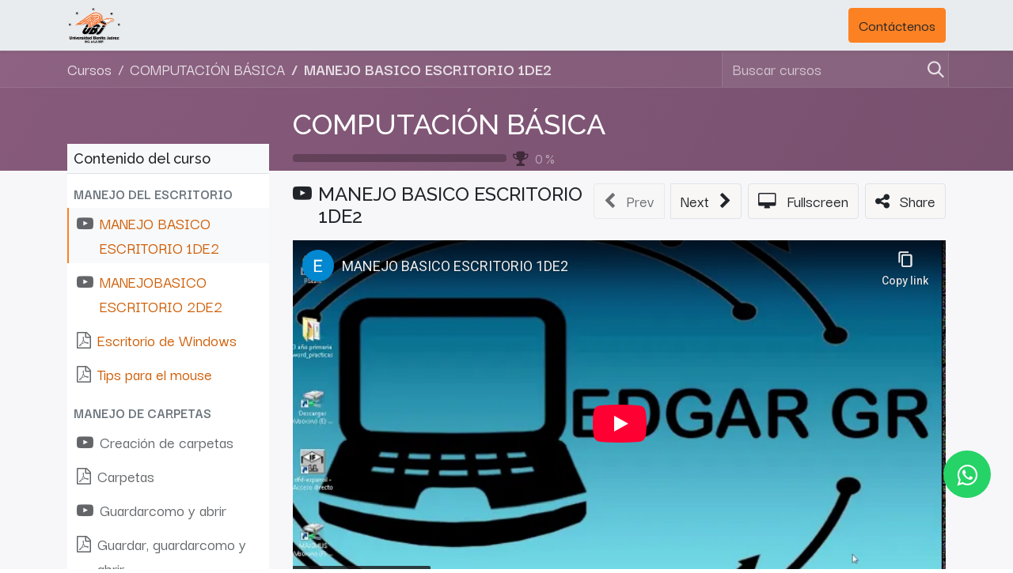

--- FILE ---
content_type: text/html; charset=utf-8
request_url: https://www.ubjamozoc.com/slides/slide/manejo-basico-escritorio-1de2-113
body_size: 10631
content:
<!DOCTYPE html>
        
        
<html lang="es-ES" data-website-id="1" data-main-object="slide.slide(113,)" data-add2cart-redirect="1">
    <head>
        <meta charset="utf-8"/>
        <meta http-equiv="X-UA-Compatible" content="IE=edge,chrome=1"/>
        <meta name="viewport" content="width=device-width, initial-scale=1"/>
        <meta name="generator" content="Odoo"/>
            
        <meta property="og:type" content="website"/>
        <meta property="og:title" content="MANEJO BASICO ESCRITORIO 1DE2"/>
        <meta property="og:site_name" content="elearning-ubjamozoc"/>
        <meta property="og:url" content="https://www.ubjamozoc.com/slides/slide/manejo-basico-escritorio-1de2-113"/>
        <meta property="og:image" content="https://www.ubjamozoc.com/web/image/slide.slide/113/image_1024?unique=a872fbf"/>
        <meta property="og:description" content=""/>
            
        <meta name="twitter:card" content="summary_large_image"/>
        <meta name="twitter:title" content="MANEJO BASICO ESCRITORIO 1DE2"/>
        <meta name="twitter:image" content="https://www.ubjamozoc.com/web/image/slide.slide/113/image_1024?unique=a872fbf"/>
        <meta name="twitter:description" content=""/>
        
        <link rel="alternate" hreflang="en" href="https://www.ubjamozoc.com/en/slides/slide/manejo-basico-escritorio-1de2-113"/>
        <link rel="alternate" hreflang="es" href="https://www.ubjamozoc.com/slides/slide/manejo-basico-escritorio-1de2-113"/>
        <link rel="alternate" hreflang="x-default" href="https://www.ubjamozoc.com/slides/slide/manejo-basico-escritorio-1de2-113"/>
        <link rel="canonical" href="https://www.ubjamozoc.com/slides/slide/manejo-basico-escritorio-1de2-113"/>
        
        <link rel="preconnect" href="https://fonts.gstatic.com/" crossorigin=""/>
        <title> MANEJO BASICO ESCRITORIO 1DE2 | elearning-ubjamozoc </title>
        <link type="image/x-icon" rel="shortcut icon" href="/web/image/website/1/favicon?unique=84fa13e"/>
        <link rel="preload" href="/web/static/src/libs/fontawesome/fonts/fontawesome-webfont.woff2?v=4.7.0" as="font" crossorigin=""/>
        <link type="text/css" rel="stylesheet" href="/web/assets/258041-81db244/1/web.assets_frontend.min.css" data-asset-bundle="web.assets_frontend" data-asset-version="81db244"/>
        <script id="web.layout.odooscript" type="text/javascript">
            var odoo = {
                csrf_token: "26406493cb7c2bb4b16e92a64028c3725a64224bo1800686356",
                debug: "",
            };
        </script>
        <script type="text/javascript">
            odoo.__session_info__ = {"is_admin": false, "is_system": false, "is_website_user": true, "user_id": false, "is_frontend": true, "profile_session": null, "profile_collectors": null, "profile_params": null, "show_effect": true, "bundle_params": {"lang": "en_US", "website_id": 1}, "translationURL": "/website/translations", "cache_hashes": {"translations": "79091b452ca8d9f8308a8c0bd5e41fd6d9012890"}, "geoip_country_code": "US", "geoip_phone_code": 1, "lang_url_code": "es"};
            if (!/(^|;\s)tz=/.test(document.cookie)) {
                const userTZ = Intl.DateTimeFormat().resolvedOptions().timeZone;
                document.cookie = `tz=${userTZ}; path=/`;
            }
        </script>
        <script defer="defer" type="text/javascript" src="/web/assets/254610-055a672/1/web.assets_frontend_minimal.min.js" data-asset-bundle="web.assets_frontend_minimal" data-asset-version="055a672"></script>
        <script defer="defer" type="text/javascript" data-src="/web/assets/257885-272df24/1/web.assets_frontend_lazy.min.js" data-asset-bundle="web.assets_frontend_lazy" data-asset-version="272df24"></script>
        
        
    </head>
    <body class="o_wslides_body">
        <div id="wrapwrap" class="   ">
                <header id="top" data-anchor="true" data-name="Header" class="  o_header_fixed">
                    
    <nav data-name="Navbar" class="navbar navbar-expand-lg navbar-light o_colored_level o_cc shadow-sm">
        
            <div id="top_menu_container" class="container justify-content-start justify-content-lg-between">
                
    <a href="/" class="navbar-brand logo me-4">
            
            <span role="img" aria-label="Logo of elearning-ubjamozoc" title="elearning-ubjamozoc"><img src="/web/image/website/1/logo/elearning-ubjamozoc?unique=84fa13e" class="img img-fluid" width="95" height="40" alt="elearning-ubjamozoc" loading="lazy"/></span>
        </a>
    
                
                <div id="top_menu_collapse" class="collapse navbar-collapse order-last order-lg-0">
    <ul id="top_menu" class="nav navbar-nav o_menu_loading flex-grow-1">
        
                        
    <li class="nav-item">
        <a role="menuitem" href="/" class="nav-link ">
            <span>Inicio</span>
        </a>
    </li>
    <li class="nav-item dropdown  ">
        <a data-bs-toggle="dropdown" href="#" class="nav-link dropdown-toggle ">
            <span>Conócenos</span>
        </a>
        <ul class="dropdown-menu" role="menu">
    <li class="">
        <a role="menuitem" href="https://youtu.be/ZBBGbpH_SKI?si=l4OoWmn8PXm8VkU5" class="dropdown-item ">
            <span>Video institucional</span>
        </a>
    </li>
    <li class="">
        <a role="menuitem" href="/modelo-educativo-a-distancia" class="dropdown-item ">
            <span>Modelo educativo a distancia</span>
        </a>
    </li>
    <li class="">
        <a role="menuitem" href="/mision-y-vision" class="dropdown-item ">
            <span>Misión y Visión</span>
        </a>
    </li>
    <li class="">
        <a role="menuitem" href="/oferta-educativa" class="dropdown-item ">
            <span>Oferta educativa</span>
        </a>
    </li>
    <li class="">
        <a role="menuitem" href="/multicultural" class="dropdown-item ">
            <span>Multicultural</span>
        </a>
    </li>
        </ul>
    </li>
    <li class="nav-item dropdown  ">
        <a data-bs-toggle="dropdown" href="#" class="nav-link dropdown-toggle ">
            <span>Alumnos</span>
        </a>
        <ul class="dropdown-menu" role="menu">
    <li class="">
        <a role="menuitem" href="https://www.campusvirtual.ubj.edu.mx/" class="dropdown-item ">
            <span>CAMPUS VIRTUAL</span>
        </a>
    </li>
    <li class="">
        <a role="menuitem" href="https://www.sis-ubj.org/document/share/81/ec8df614-4599-4295-8075-3bd4fc4895f5" class="dropdown-item ">
            <span>Horarios</span>
        </a>
    </li>
    <li class="">
        <a role="menuitem" href="https://www.ubjamozoc.com/document/share/77/21a8382f-dcad-48f6-8d6b-e3755dd1c8cb" class="dropdown-item ">
            <span>Circulares</span>
        </a>
    </li>
    <li class="">
        <a role="menuitem" href="https://ubjamozoc.odoo.com/document/share/84/cfa223fc-0682-4fd7-9f6a-e72b8b8d77fd" class="dropdown-item ">
            <span>Calendario</span>
        </a>
    </li>
    <li class="">
        <a role="menuitem" href="/servicios" class="dropdown-item ">
            <span>Uniformes y útiles</span>
        </a>
    </li>
    <li class="">
        <a role="menuitem" href="/my/invoices" class="dropdown-item ">
            <span>Pagos</span>
        </a>
    </li>
    <li class="">
        <a role="menuitem" href="/livechat" class="dropdown-item ">
            <span>Soporte</span>
        </a>
    </li>
    <li class="">
        <a role="menuitem" href="https://ubjamozoc.org/citas-y-tramites" class="dropdown-item ">
            <span>Citas y tramites</span>
        </a>
    </li>
    <li class="">
        <a role="menuitem" href="/estatutos-y-reglamentos" class="dropdown-item ">
            <span>Estatutos y Reglamentos</span>
        </a>
    </li>
    <li class="">
        <a role="menuitem" href="/beneficios" class="dropdown-item ">
            <span>Lista de beneficios</span>
        </a>
    </li>
    <li class="">
        <a role="menuitem" href="/becas" class="dropdown-item ">
            <span>BECAS</span>
        </a>
    </li>
    <li class="">
        <a role="menuitem" href="/garantia" class="dropdown-item ">
            <span>Garantía</span>
        </a>
    </li>
    <li class="">
        <a role="menuitem" href="https://www.dropbox.com/s/hls0yl3otvzsn8i/POLIZA%20AP%20CENTRO%20DE%20ESTUDIOS%20UBJ.pdf?dl=0" class="dropdown-item ">
            <span>Seguro</span>
        </a>
    </li>
        </ul>
    </li>
    <li class="nav-item">
        <a role="menuitem" href="/slides/all" class="nav-link ">
            <span>Formación Online</span>
        </a>
    </li>
    <li class="nav-item">
        <a role="menuitem" href="/shop" class="nav-link ">
            <span>Shop</span>
        </a>
    </li>
    <li class="nav-item">
        <a role="menuitem" href="/aviso-de-privacidad" class="nav-link ">
            <span>Aviso de privacidad</span>
        </a>
    </li>
    <li class="nav-item">
        <a role="menuitem" href="/blog" class="nav-link ">
            <span>Blog</span>
        </a>
    </li>
    <li class="nav-item">
        <a role="menuitem" href="/calendar" class="nav-link ">
            <span>Citas</span>
        </a>
    </li>
    <li class="nav-item">
        <a role="menuitem" href="/event" class="nav-link ">
            <span>Eventos</span>
        </a>
    </li>
    <li class="nav-item">
        <a role="menuitem" href="/bachillerato-ubj-amozoc" class="nav-link ">
            <span>BACHILLERATO UBJ AMOZOC</span>
        </a>
    </li>
        
            <li class="nav-item mx-lg-3 divider d-none"></li> 
            <li class="o_wsale_my_cart align-self-md-start  nav-item mx-lg-3">
                <a href="/shop/cart" class="nav-link">
                    <i class="fa fa-shopping-cart"></i>
                    <sup class="my_cart_quantity badge text-bg-primary" data-order-id="">0</sup>
                </a>
            </li>
        
                        
            <li class="nav-item ms-lg-auto o_no_autohide_item">
                <a href="/web/login" class="nav-link fw-bold">Identificarse</a>
            </li>
                        
        
        
                    
    </ul>

                    
                </div>
                
        <div class="oe_structure oe_structure_solo ms-lg-4">
            <section class="s_text_block" data-snippet="s_text_block" data-name="Text">
                <div class="container">
                    <a href="/contactus" class="btn btn-primary btn_cta">Contáctenos</a>
                </div>
            </section>
        </div>
                
    <button type="button" data-bs-toggle="collapse" data-bs-target="#top_menu_collapse" class="navbar-toggler ms-auto">
        <span class="navbar-toggler-icon o_not_editable"></span>
    </button>
            </div>
        
    </nav>
    
        </header>
                <main>
                    
        <div id="wrap" class="wrap o_wslides_wrap">
    <div data-name="Cubrir" style="background-color: rgba(0, 0, 0, 0); background-image: linear-gradient(120deg, #875A7B, #78516F);" data-use_size="True" data-use_filters="True" data-use_text_align="True" data-res-model="slide.channel" data-res-id="29" class="o_record_cover_container d-flex flex-column h-100 o_colored_level o_cc o_cc3 cover_auto  ">
        <div style="background-image: none;" class="o_record_cover_component o_record_cover_image "></div>
        <div class="o_record_cover_component o_record_cover_filter oe_black" style="opacity: 0;"></div>
        

                <div class="o_wslides_lesson_header position-relative pb-0 pt-2 pt-md-5">
    <div class="o_wslides_course_nav">
        <div class="container">
            <div class="row align-items-center justify-content-between">
                
                <nav aria-label="barra de migas" class="col-md-8 d-none d-md-flex">
                    <ol class="breadcrumb bg-transparent mb-0 ps-0 py-0">
                        <li class="breadcrumb-item">
                            <a href="/slides">Cursos</a>
                        </li>
                        <li class="breadcrumb-item ">
                            <a href="/slides/computacion-basica-29"><span>COMPUTACIÓN BÁSICA</span></a>
                        </li>
                        <li class="breadcrumb-item fw-bold">
                            <a href="/slides/slide/manejo-basico-escritorio-1de2-113"><span>MANEJO BASICO ESCRITORIO 1DE2</span></a>
                        </li>
                    </ol>
                </nav>

                <div class="col-md-4 d-none d-md-flex flex-row align-items-center justify-content-end">
                    
    <form method="get" class="o_searchbar_form o_wait_lazy_js s_searchbar_input " action="/slides/all" data-snippet="s_searchbar_input">
            <div role="search" class="input-group o_wslides_course_nav_search ms-1 position-relative">
        <input type="search" name="search" class="search-query form-control oe_search_box border-0 rounded-0 bg-transparent" placeholder="Buscar cursos" data-search-type="slides" data-limit="5" data-display-image="true" data-display-description="true" data-display-extra-link="true" data-display-detail="false" data-order-by="name asc"/>
        <button type="submit" aria-label="Búsqueda" title="Búsqueda" class="btn oe_search_button btn-link rounded-0 pe-1">
            <i class="oi oi-search"></i>
        </button>
    </div>

            <input name="order" type="hidden" class="o_search_order_by" value="name asc"/>
            
                    
        </form>
                </div>

                
                <div class="col d-md-none py-1">
                    <div class="btn-group w-100 position-relative" role="group" aria-label="Sub-navegación móvil">
                        <div class="btn-group w-100">
                            <a class="btn bg-black-25 text-white dropdown-toggle" href="#" role="button" data-bs-toggle="dropdown" aria-haspopup="true" aria-expanded="false">Navegación</a>

                            <div class="dropdown-menu">
                                <a class="dropdown-item" href="/slides">Inicio</a>
                                <a class="dropdown-item active" href="/slides/computacion-basica-29">
                                    └<span class="ms-1">COMPUTACIÓN BÁSICA</span>
                                </a>
                                 <a class="dropdown-item active" href="/slides/slide/manejo-basico-escritorio-1de2-113">
                                    └<span class="ms-1">MANEJO BASICO ESCRITORIO 1DE2</span>
                                </a>
                            </div>
                        </div>

                        <div class="btn-group ms-1 position-static">
                            <a class="btn bg-black-25 text-white dropdown-toggle" href="#" role="button" data-bs-toggle="dropdown" aria-haspopup="true" aria-expanded="false"><i class="fa fa-search"></i></a>
                            <div class="dropdown-menu dropdown-menu-end w-100" style="right: 10px;">
    <form method="get" class="o_searchbar_form o_wait_lazy_js s_searchbar_input " action="/slides/computacion-basica-29" data-snippet="s_searchbar_input">
            <div role="search" class="input-group px-3">
        <input type="search" name="search" class="search-query form-control oe_search_box None" placeholder="Buscar cursos" data-search-type="slides" data-limit="5" data-display-image="true" data-display-description="true" data-display-extra-link="true" data-display-detail="false" data-order-by="name asc"/>
        <button type="submit" aria-label="Búsqueda" title="Búsqueda" class="btn oe_search_button btn-primary">
            <i class="oi oi-search"></i>
        </button>
    </div>

            <input name="order" type="hidden" class="o_search_order_by" value="name asc"/>
            
                                
        </form>
                            </div>
                        </div>
                    </div>
                </div>
            </div>
        </div>
    </div>
                    <div class="container o_wslides_lesson_header_container mt-5 mt-md-3 mt-xl-4">
                        <div class="row align-items-md-stretch">
                            <div class="col-12 col-sm-9 d-flex flex-column col-lg-6 offset-lg-3">
                                <h2 class="fw-medium w-100">
                                    <a class="text-white text-decoration-none" href="/slides/computacion-basica-29">COMPUTACIÓN BÁSICA</a>
                                </h2>
                                <div class="o_wslides_channel_completion_progressbar d-flex align-items-center pb-3">
                                    <div class="progress w-50 bg-black-25" style="height: 10px;">
                                        <div class="progress-bar rounded-start" role="progressbar" aria-valuemin="0" aria-valuemax="100" style="width: 0%;">
                                        </div>
                                    </div>
                                    <i class="fa fa-trophy m-0 ms-2 p-0 text-black-50"></i>
                                    <small class="ms-2 text-white-50"><span class="o_wslides_progress_percentage">0</span> %</small>
                                </div>
                            </div>
                            <div class="o_wslides_channel_completion_completed col-12 col-sm-3 d-none">
                                <h2>
                                    <small><span class="badge rounded-pill text-bg-success fw-normal"><i class="fa fa-check"></i> Completed</span></small>
                                </h2>
                            </div>
                        </div>
                    </div>
                </div>
            
    </div>
            <div class="container o_wslides_lesson_main">
                <div class="row">
                    <div class="o_wslides_lesson_aside col-lg-3 ">
    <div class="o_wslides_lesson_aside_list position-relative bg-white border-bottom mt-4">
        <div class="bg-100 text-1000 h6 my-0 text-decoration-none border-bottom d-flex align-items-center justify-content-between">
            <span class="p-2">Contenido del curso</span>
            <a href="#collapse_slide_aside" data-bs-toggle="collapse" class="d-lg-none p-2 text-decoration-none o_wslides_lesson_aside_collapse">
                <i class="fa fa-chevron-down d-lg-none"></i>
            </a>
        </div>
        <ul id="collapse_slide_aside" class="list-unstyled my-0 pb-3 collapse d-lg-block">
    <li class="o_wslides_fs_sidebar_section mt-2">
        <a data-bs-toggle="collapse" role="button" aria-expanded="true" class="o_wslides_lesson_aside_list_link ps-2 text-600 text-uppercase text-decoration-none p-1 small d-block" href="#collapse-112" aria-controls="collapse-112">
                <b>MANEJO DEL ESCRITORIO</b>
        </a>
        <ul class="collapse show p-0 m-0 list-unstyled" id="collapse-112">
                <li class="p-0 pb-1">
                    <div class="o_wslides_lesson_aside_list_link d-flex p-1 bg-100 active" data-id="113">
                        <a href="/slides/slide/manejo-basico-escritorio-1de2-113" class="d-flex text-decoration-none mw-100 overflow-hidden ms-2 ">
    <i class="fa fa-youtube-play me-2 text-muted"></i>
                            <div class="o_wslides_lesson_link_name" title="MANEJO BASICO ESCRITORIO 1DE2">
                                <span>MANEJO BASICO ESCRITORIO 1DE2</span>
                            </div>
                        </a>
                    </div>
                </li>
                <li class="p-0 pb-1">
                    <div class="o_wslides_lesson_aside_list_link d-flex p-1 " data-id="113">
                        <a href="/slides/slide/manejobasico-escritorio-2de2-114" class="d-flex text-decoration-none mw-100 overflow-hidden ms-2 ">
    <i class="fa fa-youtube-play me-2 text-muted"></i>
                            <div class="o_wslides_lesson_link_name" title="MANEJOBASICO ESCRITORIO 2DE2">
                                <span>MANEJOBASICO ESCRITORIO 2DE2</span>
                            </div>
                        </a>
                    </div>
                </li>
                <li class="p-0 pb-1">
                    <div class="o_wslides_lesson_aside_list_link d-flex p-1 " data-id="113">
                        <a href="/slides/slide/escritorio-de-windows-116" class="d-flex text-decoration-none mw-100 overflow-hidden ms-2 ">
    <i class="fa fa-file-pdf-o me-2 text-muted"></i>
                            <div class="o_wslides_lesson_link_name" title="Escritorio de Windows">
                                <span>Escritorio de Windows</span>
                            </div>
                        </a>
                    </div>
                </li>
                <li class="p-0 pb-1">
                    <div class="o_wslides_lesson_aside_list_link d-flex p-1 " data-id="113">
                        <a href="/slides/slide/tips-para-el-mouse-127" class="d-flex text-decoration-none mw-100 overflow-hidden ms-2 ">
    <i class="fa fa-file-pdf-o me-2 text-muted"></i>
                            <div class="o_wslides_lesson_link_name" title="Tips para el mouse">
                                <span>Tips para el mouse</span>
                            </div>
                        </a>
                    </div>
                </li>
        </ul>
    </li>
    <li class="o_wslides_fs_sidebar_section mt-2">
        <a data-bs-toggle="collapse" role="button" aria-expanded="true" class="o_wslides_lesson_aside_list_link ps-2 text-600 text-uppercase text-decoration-none p-1 small d-block" href="#collapse-128" aria-controls="collapse-128">
                <b>MANEJO DE CARPETAS</b>
        </a>
        <ul class="collapse show p-0 m-0 list-unstyled" id="collapse-128">
                <li class="p-0 pb-1">
                    <div class="o_wslides_lesson_aside_list_link d-flex p-1 text-muted" data-id="113">
                        <a href="#" class="d-flex text-decoration-none mw-100 overflow-hidden ms-2 text-muted">
    <i class="fa fa-youtube-play me-2 text-muted"></i>
                            <div class="o_wslides_lesson_link_name" title="Creación de carpetas">
                                <span>Creación de carpetas</span>
                            </div>
                        </a>
                    </div>
                </li>
                <li class="p-0 pb-1">
                    <div class="o_wslides_lesson_aside_list_link d-flex p-1 text-muted" data-id="113">
                        <a href="#" class="d-flex text-decoration-none mw-100 overflow-hidden ms-2 text-muted">
    <i class="fa fa-file-pdf-o me-2 text-muted"></i>
                            <div class="o_wslides_lesson_link_name" title="Carpetas">
                                <span>Carpetas</span>
                            </div>
                        </a>
                    </div>
                </li>
                <li class="p-0 pb-1">
                    <div class="o_wslides_lesson_aside_list_link d-flex p-1 text-muted" data-id="113">
                        <a href="#" class="d-flex text-decoration-none mw-100 overflow-hidden ms-2 text-muted">
    <i class="fa fa-youtube-play me-2 text-muted"></i>
                            <div class="o_wslides_lesson_link_name" title="Guardarcomo y abrir">
                                <span>Guardarcomo y abrir</span>
                            </div>
                        </a>
                    </div>
                </li>
                <li class="p-0 pb-1">
                    <div class="o_wslides_lesson_aside_list_link d-flex p-1 text-muted" data-id="113">
                        <a href="#" class="d-flex text-decoration-none mw-100 overflow-hidden ms-2 text-muted">
    <i class="fa fa-file-pdf-o me-2 text-muted"></i>
                            <div class="o_wslides_lesson_link_name" title="Guardar, guardarcomo y abrir">
                                <span>Guardar, guardarcomo y abrir</span>
                            </div>
                        </a>
                    </div>
                </li>
        </ul>
    </li>
        </ul>
    </div>
                    </div>
                    <div class="o_wslides_lesson_content col-lg-9 ">
    <div class="d-flex align-items-start my-3 w-100">
        <div class="col-12 col-md order-2 order-md-1 d-flex">
            <div class="d-flex align-items-start">
                <h1 class="h4 my-0 d-flex flex_row">
    <i class="fa fa-youtube-play me-2"></i>
                    <span>MANEJO BASICO ESCRITORIO 1DE2</span>
                </h1>
            </div>
        </div>
        <div class="col-12 col-md order-1 order-md-2 text-nowrap flex-grow-0 d-flex justify-content-end align-items-center mb-3 mb-md-0">
            <div class="btn-group flex-grow-1 flex-sm-0" role="group" aria-label="Navegación de lección">
                <a role="button" class="o_wslides_nav_button btn btn-light border disabled me-2" aria-disabled="disabled" href="#">
                    <i class="fa fa-chevron-left me-2"></i> <span class="d-none d-sm-inline-block">Prev</span>
                </a>
                <a role="button" class="o_wslides_nav_button btn btn-light border " href="/slides/slide/manejobasico-escritorio-2de2-114">
                    <span class="d-none d-sm-inline-block">Next</span> <i class="fa fa-chevron-right ms-2"></i>
                </a>
            </div>
            <a class="btn btn-light border ms-2" role="button" href="/slides/slide/manejo-basico-escritorio-1de2-113?fullscreen=1">
                <i class="fa fa-desktop me-2"></i>
                <span class="d-none d-sm-inline-block">Fullscreen</span>
            </a>
             <a class="btn btn-light border ms-2" role="button" data-bs-toggle="modal" data-bs-target="#slideShareModal_113">
                <i class="fa fa-share-alt me-2"></i>
                <span class="d-none d-sm-inline-block">Share</span>
            </a>
        </div>
    </div>
    <div class="oe_structure oe_empty" id="oe_structure_website_slides_lesson_top_1" data-editor-message="BUILDING BLOCKS DROPPED HERE WILL BE SHOWN ACROSS ALL LESSONS"></div>
    <div class="o_wslides_lesson_content_type">
        <div class="ratio ratio-16x9 embed-responsive-item mb8">
            <iframe src="//www.youtube-nocookie.com/embed/3XZb6o3jbZ8?theme=light" allowFullScreen="true" frameborder="0"></iframe>
        </div>
    </div>

    <div class="mb-5 position-relative">
        <ul class="nav nav-tabs o_wslides_lesson_nav" role="tablist">
            <li class="nav-item">
                <a href="#about" aria-controls="about" role="tab" data-bs-toggle="tab" class="nav-link active">
                    <i class="fa fa-home"></i> Sobre
                </a>
            </li>
            <li class="nav-item">
                <a href="#discuss" aria-controls="discuss" role="tab" data-bs-toggle="tab" class="nav-link">
                    <i class="fa fa-comments"></i> Comentarios (<span>0</span>)
                </a>
            </li>
        </ul>
        <div class="tab-content mt-3">
            <div role="tabpanel" id="about" class="tab-pane fade in show active">
                <div><p></p></div>
                <div class="d-flex">
                    <span class="text-muted fw-bold me-3">Rating</span>
                    <div class="text-muted border-start ps-3">
                        <div class="o_wslides_js_slide_like me-2">
                            <span tabindex="0" data-bs-toggle="popover" class="o_wslides_js_slide_like_up disabled" data-slide-id="113">
                                <i role="img" aria-label="Gustos" title="Me gusta" class="fa fa-1x fa-thumbs-o-up"></i>
                                <span>0</span>
                            </span>
                            <span tabindex="0" data-bs-toggle="popover" class="o_wslides_js_slide_like_down ms-3 disabled" data-slide-id="113">
                                <i role="img" aria-label="No me gusta" title="Dislike" class="fa fa-1x fa-thumbs-o-down"></i>
                                <span>0</span>
                            </span>
                        </div>
                    </div>
                </div>
            </div>
            <div role="tabpanel" id="discuss" class="tab-pane fade">
                    <p>
                        No hay comentarios por ahora
                            <div class="o_wslides_js_course_join o_wslides_no_access_comments d-inline">
    <a class="o_wslides_js_course_join_link" href="#" data-channel-enroll="public" data-channel-id="29">Unirse a este curso</a>
                            </div>
                            to be the first to leave a comment.
                    </p>
            </div>
        </div>
    </div>
    <div class="o_wslides_js_quiz_container" id="quiz_container" data-slide-id="113">
        <div class="row"><div class="o_wslides_js_lesson_quiz col" data-id="113">
            </div>
        </div>
    </div>
    <div class="row mt-3 mb-3">
    </div>
    <div class="modal fade" tabindex="-1" role="dialog" aria-labelledby="slideShareModalLabel" aria-hidden="true" id="slideShareModal_113">
        <div class="modal-dialog" role="document">
            <div class="modal-content">
    <div class="modal-header">
        <h5 class="modal-title" id="slideShareModalLabel">
            Share This Content
        </h5>
        <button type="button" class="btn-close" data-bs-dismiss="modal" aria-label="Cerrar"></button>
    </div>
    <div class="modal-body">
    <h5>Compartir enlace</h5>
    <div class="input-group">
        <input type="text" class="form-control o_wslides_js_share_link text-center" readonly="readonly" onclick="this.select();" id="wslides_share_link_id_113" value="https://www.ubjamozoc.com/slides/slide/113/share"/>
        <button class="btn btn-sm btn-primary o_clipboard_button" id="share_link_clipboard_button_id_113">
            <i class="fa fa-clipboard"></i> Copy Link
        </button>
    </div>
        <h5 class="mt-3">Share on Social Media</h5>
    <div class="btn-group" role="group">
        <div class="s_share">
            <a class="btn border bg-white o_wslides_js_social_share" social-key="facebook" aria-label="Compartir en Facebook" title="Compartir en Facebook" target="_blank" href="https://www.facebook.com/sharer/sharer.php?u=https://www.ubjamozoc.com/slides/slide/113/share">
                <i class="fa fa-facebook-square fa-fw"></i>
            </a>
            <a class="btn border bg-white o_wslides_js_social_share" social-key="twitter" aria-label="Compartir en Twitter" title="Compartir en Twitter" target="_blank" href="https://twitter.com/intent/tweet?text=MANEJO BASICO ESCRITORIO 1DE2&amp;url=https://www.ubjamozoc.com/slides/slide/113/share">
                <i class="fa fa-twitter fa-fw"></i>
            </a>
            <a class="btn border bg-white o_wslides_js_social_share" social-key="linkedin" aria-label="Compartir en Linkedin" title="Compartir en Linkedin" target="_blank" href="http://www.linkedin.com/sharing/share-offsite/?url=https://www.ubjamozoc.com/slides/slide/113/share">
                <i class="fa fa-linkedin fa-fw"></i>
            </a>
            <a class="btn border bg-white o_wslides_js_social_share" social-key="whatsapp" aria-label="Share on Whatsapp" title="Share on Whatsapp" target="_blank" href="https://wa.me/?text=https://www.ubjamozoc.com/slides/slide/113/share">
                <i class="fa fa-whatsapp fa-fw"></i>
            </a>
            <a social-key="pinterest" class="btn border bg-white o_wslides_js_social_share" aria-label="Share on Pinterest" title="Share on Pinterest" href="http://pinterest.com/pin/create/button/?url=https://www.ubjamozoc.com/slides/slide/113/share">
                <i class="fa fa-pinterest fa-fw"></i>
            </a>
        </div>
    </div>
    <h5 class="mt-4">Share by Email</h5>
    <div class="alert alert-info d-inline-block">
        <p class="mb-0">Por favor <a class="fw-bold" href="/web?redirect=https://www.ubjamozoc.com/slides/slide/manejo-basico-escritorio-1de2-113"> iniciar sesión </a> para compartir esto
        <span>Video</span> por correo.</p>
    </div>
    <div class="oe_slide_js_embed_code_widget mt-4">
        <h5 class="mt0">Embed in another Website</h5>
        <div>
            <textarea class="form-control slide_embed_code" readonly="readonly" onClick="this.select();" id="wslides_share_embed_id_113">
                
                <iframe src="//www.youtube-nocookie.com/embed/3XZb6o3jbZ8?theme=light" allowFullScreen="true" frameborder="0"></iframe>
            </textarea>
            <button class="btn btn-sm btn-primary o_embed_clipboard_button float-end mt-1 p-2" id="share_embed_clipboard_button_id_113">
                <i class="fa fa-clipboard"></i> Copy Embed Code
            </button>
        </div>
    </div>
    </div>
            </div>
        </div>
    </div>
                    </div>
                </div>
            </div>
        </div>
    
                </main>
                <footer id="bottom" data-anchor="true" data-name="Footer" class="o_footer o_colored_level o_cc ">
                    <div id="footer" class="oe_structure oe_structure_solo" style="">
      <section class="s_text_block pt16 pb8" data-name="Text block" style="background-image: none;" data-snippet="s_text_block">
        <div class="container-fluid">
          <div class="row">
            <div class="col-lg-4">
              <h5>Nuestra propuesta educativa</h5>
              <p>Nuestro modelo pedagógico se centra en el constructivismo pero los métodos y técnicas aplicadas en el aula como estrategias didácticas aportan una gran&nbsp; variedad&nbsp; de&nbsp; modelos pedagógicos utilizados&nbsp; por&nbsp; el&nbsp; profesorado presentando en la práctica una diversidad&nbsp; de&nbsp; enfoques&nbsp; flexibles&nbsp; que&nbsp; reflejan&nbsp; la&nbsp; interacción real entre profesores y alumnos integrándonos&nbsp; en&nbsp; realidad con un modelo ecléctico de la enseñanza.</p>
            </div>
            <div class="col-lg-4" id="connect">
              <h5>Contacte con nosotros</h5>
              <ul class="list-unstyled">
                <li>
                  <a href="/contactus">Contáctenos</a>
                </li>
                <li>
                  <i class="fa fa-phone"></i>
                  <span class="o_force_ltr">+52 222 271 1651</span>
                </li>
                <li>
                  <i class="fa fa-envelope"></i>
                  <span>ubjamozoc@gmail.com</span>
                </li>
              </ul>
              <div class="s_share pt16 pb16 text-start o_no_link_popover" data-name="Share" data-snippet="s_share">
                <a href="https://www.facebook.com/sharer/sharer.php?u=https%3A%2F%2Fwww.ubjamozoc.com%2Flandingpage%23scrollTop%3D0" target="_blank" class="s_share_facebook ">
                  <i class="fa fa-1x fa-facebook rounded shadow-sm text-gamma" style="" data-bs-original-title="" title="" aria-describedby="tooltip639697"></i>
                </a>
                <a href="https://twitter.com/intent/tweet?text=%20LANDINGPAGE%20%7C%20elearning-ubjamozoc%20&amp;url=https%3A%2F%2Fwww.ubjamozoc.com%2Flandingpage%23scrollTop%3D0" target="_blank" class="s_share_twitter ">
                  <i class="fa fa-1x fa-twitter rounded shadow-sm text-gamma" style=""></i>
                </a>
                <a href="http://www.linkedin.com/shareArticle?mini=true&amp;url=https%3A%2F%2Fwww.ubjamozoc.com%2Flandingpage%23scrollTop%3D0&amp;title=%20LANDINGPAGE%20%7C%20elearning-ubjamozoc%20&amp;" target="_blank" class="s_share_linkedin ">
                  <i class="fa fa-1x fa-linkedin rounded shadow-sm text-gamma" style="" data-bs-original-title="" title="" aria-describedby="tooltip791878"></i>
                </a>
                <a href="mailto:?body=https%3A%2F%2Fwww.ubjamozoc.com%2Flandingpage%23scrollTop%3D0&amp;subject=%20LANDINGPAGE%20%7C%20elearning-ubjamozoc%20" class="s_share_email ">
                  <i class="fa fa-1x fa-envelope rounded shadow-sm text-gamma" style="" data-bs-original-title="" title="" aria-describedby="tooltip482811"></i>
                </a>
              </div>
              <p> </p>
            </div>
            <div class="col-lg-4">
              <h5><span style="">UBJ PLANTEL AMOZOC</span>&nbsp;</h5>
              <p>LO QUE CREEMOS</p>
              <p>
                <font class="text-delta" style="">
                  <b>WHAT WE BELIEVE​</b>
                </font>
              </p>
              <p>LOS MAESTROS, ADMINISTRADORES Y TODO EL PERSONAL DE LA UBJ ESTÁN UNIDOS EN SU CREENCIA DE QUE TODOS LOS NIÑOS:</p>
              <p>Tienen el poder de aprender</p>
              <p>Son curiosos y creativos</p>
              <p>Pueden tener éxito reconociendo sus logros</p>
            </div>
          </div>
        </div>
      </section>
    </div>
  <div class="o_footer_copyright o_colored_level o_cc" data-name="Copyright">
                        <div class="container py-3">
                            <div class="row">
                                <div class="col-sm text-center text-sm-start text-muted">
                                    <span class="o_footer_copyright_name me-2">Copyright &copy; Company name</span>
        
            <div class="js_language_selector  dropup d-print-none">
                <button type="button" data-bs-toggle="dropdown" aria-haspopup="true" aria-expanded="true" class="btn btn-sm btn-outline-secondary border-0 dropdown-toggle ">
    <img class="o_lang_flag" src="/base/static/img/country_flags/es.png?height=25" loading="lazy"/>
                    <span class="align-middle"> Español</span>
                </button>
                <div role="menu" class="dropdown-menu ">
                        <a href="/en/slides/slide/manejo-basico-escritorio-1de2-113" class="dropdown-item js_change_lang " data-url_code="en">
    <img class="o_lang_flag" src="/base/static/img/country_flags/us.png?height=25" loading="lazy"/>
                            <span>English (US)</span>
                        </a>
                        <a href="/slides/slide/manejo-basico-escritorio-1de2-113" class="dropdown-item js_change_lang active" data-url_code="es">
    <img class="o_lang_flag" src="/base/static/img/country_flags/es.png?height=25" loading="lazy"/>
                            <span> Español</span>
                        </a>
                </div>
            </div>
        
    </div>
                                <div class="col-sm text-center text-sm-end o_not_editable">
        <div class="o_brand_promotion">
        Con tecnología de 
            <a target="_blank" class="badge text-bg-light" href="http://www.odoo.com?utm_source=db&amp;utm_medium=website">
                <img alt="Odoo" src="/web/static/img/odoo_logo_tiny.png" width="62" height="20" style="width: auto; height: 1em; vertical-align: baseline;" loading="lazy"/>
            </a>
        - 
                    El #1 <a target="_blank" href="http://www.odoo.com/app/ecommerce?utm_source=db&amp;utm_medium=website">Comercio electrónico de código abierto</a>
                
        </div>
                                </div>
                            </div>
                        </div>
                    </div>
                </footer>
            </div>
            <div style="margin: 5px 0;">
                <a class="cy_whatsapp_web" target="_blank" href="https://api.whatsapp.com/send?phone=522226732255">
                    <i class="fa fa-whatsapp cy-icon"></i>
                </a>
            </div>
                    <script>
            
                window.addEventListener('load', function () {
                    odoo.define('im_livechat.loaderData', function() {
                        return {
                            isAvailable: true,
                            serverUrl: "https://www.ubjamozoc.com",
                            options: {"header_background_color": "#875A7B", "button_background_color": "#878787", "title_color": "#FFFFFF", "button_text_color": "#FFFFFF", "button_text": "\u00bfTienes alguna pregunta? Chatea con nosotros", "input_placeholder": false, "default_message": "Hola, \u00bfC\u00f3mo podemos apoyarte?", "channel_name": "Servicio al cliente", "channel_id": 2, "current_partner_id": 4, "default_username": "Visitante"},
                        };
                    });
                });
            
                    </script>
            <script id="tracking_code" async="1" src="https://www.googletagmanager.com/gtag/js?id=UA-51625222-1"></script>
            <script>
                window.dataLayer = window.dataLayer || [];
                function gtag(){dataLayer.push(arguments);}
                gtag('js', new Date());
                gtag('config', 'UA-51625222-1');
            </script>
        
        </body>
</html>

--- FILE ---
content_type: text/html; charset=utf-8
request_url: https://www.youtube-nocookie.com/embed/3XZb6o3jbZ8?theme=light
body_size: 46409
content:
<!DOCTYPE html><html lang="en" dir="ltr" data-cast-api-enabled="true"><head><meta name="viewport" content="width=device-width, initial-scale=1"><script nonce="ABGSBjO4DalH0mIL4z9TGQ">if ('undefined' == typeof Symbol || 'undefined' == typeof Symbol.iterator) {delete Array.prototype.entries;}</script><style name="www-roboto" nonce="tCjB0JUhVxZho5bsJOIeGQ">@font-face{font-family:'Roboto';font-style:normal;font-weight:400;font-stretch:100%;src:url(//fonts.gstatic.com/s/roboto/v48/KFO7CnqEu92Fr1ME7kSn66aGLdTylUAMa3GUBHMdazTgWw.woff2)format('woff2');unicode-range:U+0460-052F,U+1C80-1C8A,U+20B4,U+2DE0-2DFF,U+A640-A69F,U+FE2E-FE2F;}@font-face{font-family:'Roboto';font-style:normal;font-weight:400;font-stretch:100%;src:url(//fonts.gstatic.com/s/roboto/v48/KFO7CnqEu92Fr1ME7kSn66aGLdTylUAMa3iUBHMdazTgWw.woff2)format('woff2');unicode-range:U+0301,U+0400-045F,U+0490-0491,U+04B0-04B1,U+2116;}@font-face{font-family:'Roboto';font-style:normal;font-weight:400;font-stretch:100%;src:url(//fonts.gstatic.com/s/roboto/v48/KFO7CnqEu92Fr1ME7kSn66aGLdTylUAMa3CUBHMdazTgWw.woff2)format('woff2');unicode-range:U+1F00-1FFF;}@font-face{font-family:'Roboto';font-style:normal;font-weight:400;font-stretch:100%;src:url(//fonts.gstatic.com/s/roboto/v48/KFO7CnqEu92Fr1ME7kSn66aGLdTylUAMa3-UBHMdazTgWw.woff2)format('woff2');unicode-range:U+0370-0377,U+037A-037F,U+0384-038A,U+038C,U+038E-03A1,U+03A3-03FF;}@font-face{font-family:'Roboto';font-style:normal;font-weight:400;font-stretch:100%;src:url(//fonts.gstatic.com/s/roboto/v48/KFO7CnqEu92Fr1ME7kSn66aGLdTylUAMawCUBHMdazTgWw.woff2)format('woff2');unicode-range:U+0302-0303,U+0305,U+0307-0308,U+0310,U+0312,U+0315,U+031A,U+0326-0327,U+032C,U+032F-0330,U+0332-0333,U+0338,U+033A,U+0346,U+034D,U+0391-03A1,U+03A3-03A9,U+03B1-03C9,U+03D1,U+03D5-03D6,U+03F0-03F1,U+03F4-03F5,U+2016-2017,U+2034-2038,U+203C,U+2040,U+2043,U+2047,U+2050,U+2057,U+205F,U+2070-2071,U+2074-208E,U+2090-209C,U+20D0-20DC,U+20E1,U+20E5-20EF,U+2100-2112,U+2114-2115,U+2117-2121,U+2123-214F,U+2190,U+2192,U+2194-21AE,U+21B0-21E5,U+21F1-21F2,U+21F4-2211,U+2213-2214,U+2216-22FF,U+2308-230B,U+2310,U+2319,U+231C-2321,U+2336-237A,U+237C,U+2395,U+239B-23B7,U+23D0,U+23DC-23E1,U+2474-2475,U+25AF,U+25B3,U+25B7,U+25BD,U+25C1,U+25CA,U+25CC,U+25FB,U+266D-266F,U+27C0-27FF,U+2900-2AFF,U+2B0E-2B11,U+2B30-2B4C,U+2BFE,U+3030,U+FF5B,U+FF5D,U+1D400-1D7FF,U+1EE00-1EEFF;}@font-face{font-family:'Roboto';font-style:normal;font-weight:400;font-stretch:100%;src:url(//fonts.gstatic.com/s/roboto/v48/KFO7CnqEu92Fr1ME7kSn66aGLdTylUAMaxKUBHMdazTgWw.woff2)format('woff2');unicode-range:U+0001-000C,U+000E-001F,U+007F-009F,U+20DD-20E0,U+20E2-20E4,U+2150-218F,U+2190,U+2192,U+2194-2199,U+21AF,U+21E6-21F0,U+21F3,U+2218-2219,U+2299,U+22C4-22C6,U+2300-243F,U+2440-244A,U+2460-24FF,U+25A0-27BF,U+2800-28FF,U+2921-2922,U+2981,U+29BF,U+29EB,U+2B00-2BFF,U+4DC0-4DFF,U+FFF9-FFFB,U+10140-1018E,U+10190-1019C,U+101A0,U+101D0-101FD,U+102E0-102FB,U+10E60-10E7E,U+1D2C0-1D2D3,U+1D2E0-1D37F,U+1F000-1F0FF,U+1F100-1F1AD,U+1F1E6-1F1FF,U+1F30D-1F30F,U+1F315,U+1F31C,U+1F31E,U+1F320-1F32C,U+1F336,U+1F378,U+1F37D,U+1F382,U+1F393-1F39F,U+1F3A7-1F3A8,U+1F3AC-1F3AF,U+1F3C2,U+1F3C4-1F3C6,U+1F3CA-1F3CE,U+1F3D4-1F3E0,U+1F3ED,U+1F3F1-1F3F3,U+1F3F5-1F3F7,U+1F408,U+1F415,U+1F41F,U+1F426,U+1F43F,U+1F441-1F442,U+1F444,U+1F446-1F449,U+1F44C-1F44E,U+1F453,U+1F46A,U+1F47D,U+1F4A3,U+1F4B0,U+1F4B3,U+1F4B9,U+1F4BB,U+1F4BF,U+1F4C8-1F4CB,U+1F4D6,U+1F4DA,U+1F4DF,U+1F4E3-1F4E6,U+1F4EA-1F4ED,U+1F4F7,U+1F4F9-1F4FB,U+1F4FD-1F4FE,U+1F503,U+1F507-1F50B,U+1F50D,U+1F512-1F513,U+1F53E-1F54A,U+1F54F-1F5FA,U+1F610,U+1F650-1F67F,U+1F687,U+1F68D,U+1F691,U+1F694,U+1F698,U+1F6AD,U+1F6B2,U+1F6B9-1F6BA,U+1F6BC,U+1F6C6-1F6CF,U+1F6D3-1F6D7,U+1F6E0-1F6EA,U+1F6F0-1F6F3,U+1F6F7-1F6FC,U+1F700-1F7FF,U+1F800-1F80B,U+1F810-1F847,U+1F850-1F859,U+1F860-1F887,U+1F890-1F8AD,U+1F8B0-1F8BB,U+1F8C0-1F8C1,U+1F900-1F90B,U+1F93B,U+1F946,U+1F984,U+1F996,U+1F9E9,U+1FA00-1FA6F,U+1FA70-1FA7C,U+1FA80-1FA89,U+1FA8F-1FAC6,U+1FACE-1FADC,U+1FADF-1FAE9,U+1FAF0-1FAF8,U+1FB00-1FBFF;}@font-face{font-family:'Roboto';font-style:normal;font-weight:400;font-stretch:100%;src:url(//fonts.gstatic.com/s/roboto/v48/KFO7CnqEu92Fr1ME7kSn66aGLdTylUAMa3OUBHMdazTgWw.woff2)format('woff2');unicode-range:U+0102-0103,U+0110-0111,U+0128-0129,U+0168-0169,U+01A0-01A1,U+01AF-01B0,U+0300-0301,U+0303-0304,U+0308-0309,U+0323,U+0329,U+1EA0-1EF9,U+20AB;}@font-face{font-family:'Roboto';font-style:normal;font-weight:400;font-stretch:100%;src:url(//fonts.gstatic.com/s/roboto/v48/KFO7CnqEu92Fr1ME7kSn66aGLdTylUAMa3KUBHMdazTgWw.woff2)format('woff2');unicode-range:U+0100-02BA,U+02BD-02C5,U+02C7-02CC,U+02CE-02D7,U+02DD-02FF,U+0304,U+0308,U+0329,U+1D00-1DBF,U+1E00-1E9F,U+1EF2-1EFF,U+2020,U+20A0-20AB,U+20AD-20C0,U+2113,U+2C60-2C7F,U+A720-A7FF;}@font-face{font-family:'Roboto';font-style:normal;font-weight:400;font-stretch:100%;src:url(//fonts.gstatic.com/s/roboto/v48/KFO7CnqEu92Fr1ME7kSn66aGLdTylUAMa3yUBHMdazQ.woff2)format('woff2');unicode-range:U+0000-00FF,U+0131,U+0152-0153,U+02BB-02BC,U+02C6,U+02DA,U+02DC,U+0304,U+0308,U+0329,U+2000-206F,U+20AC,U+2122,U+2191,U+2193,U+2212,U+2215,U+FEFF,U+FFFD;}@font-face{font-family:'Roboto';font-style:normal;font-weight:500;font-stretch:100%;src:url(//fonts.gstatic.com/s/roboto/v48/KFO7CnqEu92Fr1ME7kSn66aGLdTylUAMa3GUBHMdazTgWw.woff2)format('woff2');unicode-range:U+0460-052F,U+1C80-1C8A,U+20B4,U+2DE0-2DFF,U+A640-A69F,U+FE2E-FE2F;}@font-face{font-family:'Roboto';font-style:normal;font-weight:500;font-stretch:100%;src:url(//fonts.gstatic.com/s/roboto/v48/KFO7CnqEu92Fr1ME7kSn66aGLdTylUAMa3iUBHMdazTgWw.woff2)format('woff2');unicode-range:U+0301,U+0400-045F,U+0490-0491,U+04B0-04B1,U+2116;}@font-face{font-family:'Roboto';font-style:normal;font-weight:500;font-stretch:100%;src:url(//fonts.gstatic.com/s/roboto/v48/KFO7CnqEu92Fr1ME7kSn66aGLdTylUAMa3CUBHMdazTgWw.woff2)format('woff2');unicode-range:U+1F00-1FFF;}@font-face{font-family:'Roboto';font-style:normal;font-weight:500;font-stretch:100%;src:url(//fonts.gstatic.com/s/roboto/v48/KFO7CnqEu92Fr1ME7kSn66aGLdTylUAMa3-UBHMdazTgWw.woff2)format('woff2');unicode-range:U+0370-0377,U+037A-037F,U+0384-038A,U+038C,U+038E-03A1,U+03A3-03FF;}@font-face{font-family:'Roboto';font-style:normal;font-weight:500;font-stretch:100%;src:url(//fonts.gstatic.com/s/roboto/v48/KFO7CnqEu92Fr1ME7kSn66aGLdTylUAMawCUBHMdazTgWw.woff2)format('woff2');unicode-range:U+0302-0303,U+0305,U+0307-0308,U+0310,U+0312,U+0315,U+031A,U+0326-0327,U+032C,U+032F-0330,U+0332-0333,U+0338,U+033A,U+0346,U+034D,U+0391-03A1,U+03A3-03A9,U+03B1-03C9,U+03D1,U+03D5-03D6,U+03F0-03F1,U+03F4-03F5,U+2016-2017,U+2034-2038,U+203C,U+2040,U+2043,U+2047,U+2050,U+2057,U+205F,U+2070-2071,U+2074-208E,U+2090-209C,U+20D0-20DC,U+20E1,U+20E5-20EF,U+2100-2112,U+2114-2115,U+2117-2121,U+2123-214F,U+2190,U+2192,U+2194-21AE,U+21B0-21E5,U+21F1-21F2,U+21F4-2211,U+2213-2214,U+2216-22FF,U+2308-230B,U+2310,U+2319,U+231C-2321,U+2336-237A,U+237C,U+2395,U+239B-23B7,U+23D0,U+23DC-23E1,U+2474-2475,U+25AF,U+25B3,U+25B7,U+25BD,U+25C1,U+25CA,U+25CC,U+25FB,U+266D-266F,U+27C0-27FF,U+2900-2AFF,U+2B0E-2B11,U+2B30-2B4C,U+2BFE,U+3030,U+FF5B,U+FF5D,U+1D400-1D7FF,U+1EE00-1EEFF;}@font-face{font-family:'Roboto';font-style:normal;font-weight:500;font-stretch:100%;src:url(//fonts.gstatic.com/s/roboto/v48/KFO7CnqEu92Fr1ME7kSn66aGLdTylUAMaxKUBHMdazTgWw.woff2)format('woff2');unicode-range:U+0001-000C,U+000E-001F,U+007F-009F,U+20DD-20E0,U+20E2-20E4,U+2150-218F,U+2190,U+2192,U+2194-2199,U+21AF,U+21E6-21F0,U+21F3,U+2218-2219,U+2299,U+22C4-22C6,U+2300-243F,U+2440-244A,U+2460-24FF,U+25A0-27BF,U+2800-28FF,U+2921-2922,U+2981,U+29BF,U+29EB,U+2B00-2BFF,U+4DC0-4DFF,U+FFF9-FFFB,U+10140-1018E,U+10190-1019C,U+101A0,U+101D0-101FD,U+102E0-102FB,U+10E60-10E7E,U+1D2C0-1D2D3,U+1D2E0-1D37F,U+1F000-1F0FF,U+1F100-1F1AD,U+1F1E6-1F1FF,U+1F30D-1F30F,U+1F315,U+1F31C,U+1F31E,U+1F320-1F32C,U+1F336,U+1F378,U+1F37D,U+1F382,U+1F393-1F39F,U+1F3A7-1F3A8,U+1F3AC-1F3AF,U+1F3C2,U+1F3C4-1F3C6,U+1F3CA-1F3CE,U+1F3D4-1F3E0,U+1F3ED,U+1F3F1-1F3F3,U+1F3F5-1F3F7,U+1F408,U+1F415,U+1F41F,U+1F426,U+1F43F,U+1F441-1F442,U+1F444,U+1F446-1F449,U+1F44C-1F44E,U+1F453,U+1F46A,U+1F47D,U+1F4A3,U+1F4B0,U+1F4B3,U+1F4B9,U+1F4BB,U+1F4BF,U+1F4C8-1F4CB,U+1F4D6,U+1F4DA,U+1F4DF,U+1F4E3-1F4E6,U+1F4EA-1F4ED,U+1F4F7,U+1F4F9-1F4FB,U+1F4FD-1F4FE,U+1F503,U+1F507-1F50B,U+1F50D,U+1F512-1F513,U+1F53E-1F54A,U+1F54F-1F5FA,U+1F610,U+1F650-1F67F,U+1F687,U+1F68D,U+1F691,U+1F694,U+1F698,U+1F6AD,U+1F6B2,U+1F6B9-1F6BA,U+1F6BC,U+1F6C6-1F6CF,U+1F6D3-1F6D7,U+1F6E0-1F6EA,U+1F6F0-1F6F3,U+1F6F7-1F6FC,U+1F700-1F7FF,U+1F800-1F80B,U+1F810-1F847,U+1F850-1F859,U+1F860-1F887,U+1F890-1F8AD,U+1F8B0-1F8BB,U+1F8C0-1F8C1,U+1F900-1F90B,U+1F93B,U+1F946,U+1F984,U+1F996,U+1F9E9,U+1FA00-1FA6F,U+1FA70-1FA7C,U+1FA80-1FA89,U+1FA8F-1FAC6,U+1FACE-1FADC,U+1FADF-1FAE9,U+1FAF0-1FAF8,U+1FB00-1FBFF;}@font-face{font-family:'Roboto';font-style:normal;font-weight:500;font-stretch:100%;src:url(//fonts.gstatic.com/s/roboto/v48/KFO7CnqEu92Fr1ME7kSn66aGLdTylUAMa3OUBHMdazTgWw.woff2)format('woff2');unicode-range:U+0102-0103,U+0110-0111,U+0128-0129,U+0168-0169,U+01A0-01A1,U+01AF-01B0,U+0300-0301,U+0303-0304,U+0308-0309,U+0323,U+0329,U+1EA0-1EF9,U+20AB;}@font-face{font-family:'Roboto';font-style:normal;font-weight:500;font-stretch:100%;src:url(//fonts.gstatic.com/s/roboto/v48/KFO7CnqEu92Fr1ME7kSn66aGLdTylUAMa3KUBHMdazTgWw.woff2)format('woff2');unicode-range:U+0100-02BA,U+02BD-02C5,U+02C7-02CC,U+02CE-02D7,U+02DD-02FF,U+0304,U+0308,U+0329,U+1D00-1DBF,U+1E00-1E9F,U+1EF2-1EFF,U+2020,U+20A0-20AB,U+20AD-20C0,U+2113,U+2C60-2C7F,U+A720-A7FF;}@font-face{font-family:'Roboto';font-style:normal;font-weight:500;font-stretch:100%;src:url(//fonts.gstatic.com/s/roboto/v48/KFO7CnqEu92Fr1ME7kSn66aGLdTylUAMa3yUBHMdazQ.woff2)format('woff2');unicode-range:U+0000-00FF,U+0131,U+0152-0153,U+02BB-02BC,U+02C6,U+02DA,U+02DC,U+0304,U+0308,U+0329,U+2000-206F,U+20AC,U+2122,U+2191,U+2193,U+2212,U+2215,U+FEFF,U+FFFD;}</style><script name="www-roboto" nonce="ABGSBjO4DalH0mIL4z9TGQ">if (document.fonts && document.fonts.load) {document.fonts.load("400 10pt Roboto", "E"); document.fonts.load("500 10pt Roboto", "E");}</script><link rel="stylesheet" href="/s/player/c9168c90/www-player.css" name="www-player" nonce="tCjB0JUhVxZho5bsJOIeGQ"><style nonce="tCjB0JUhVxZho5bsJOIeGQ">html {overflow: hidden;}body {font: 12px Roboto, Arial, sans-serif; background-color: #000; color: #fff; height: 100%; width: 100%; overflow: hidden; position: absolute; margin: 0; padding: 0;}#player {width: 100%; height: 100%;}h1 {text-align: center; color: #fff;}h3 {margin-top: 6px; margin-bottom: 3px;}.player-unavailable {position: absolute; top: 0; left: 0; right: 0; bottom: 0; padding: 25px; font-size: 13px; background: url(/img/meh7.png) 50% 65% no-repeat;}.player-unavailable .message {text-align: left; margin: 0 -5px 15px; padding: 0 5px 14px; border-bottom: 1px solid #888; font-size: 19px; font-weight: normal;}.player-unavailable a {color: #167ac6; text-decoration: none;}</style><script nonce="ABGSBjO4DalH0mIL4z9TGQ">var ytcsi={gt:function(n){n=(n||"")+"data_";return ytcsi[n]||(ytcsi[n]={tick:{},info:{},gel:{preLoggedGelInfos:[]}})},now:window.performance&&window.performance.timing&&window.performance.now&&window.performance.timing.navigationStart?function(){return window.performance.timing.navigationStart+window.performance.now()}:function(){return(new Date).getTime()},tick:function(l,t,n){var ticks=ytcsi.gt(n).tick;var v=t||ytcsi.now();if(ticks[l]){ticks["_"+l]=ticks["_"+l]||[ticks[l]];ticks["_"+l].push(v)}ticks[l]=
v},info:function(k,v,n){ytcsi.gt(n).info[k]=v},infoGel:function(p,n){ytcsi.gt(n).gel.preLoggedGelInfos.push(p)},setStart:function(t,n){ytcsi.tick("_start",t,n)}};
(function(w,d){function isGecko(){if(!w.navigator)return false;try{if(w.navigator.userAgentData&&w.navigator.userAgentData.brands&&w.navigator.userAgentData.brands.length){var brands=w.navigator.userAgentData.brands;var i=0;for(;i<brands.length;i++)if(brands[i]&&brands[i].brand==="Firefox")return true;return false}}catch(e){setTimeout(function(){throw e;})}if(!w.navigator.userAgent)return false;var ua=w.navigator.userAgent;return ua.indexOf("Gecko")>0&&ua.toLowerCase().indexOf("webkit")<0&&ua.indexOf("Edge")<
0&&ua.indexOf("Trident")<0&&ua.indexOf("MSIE")<0}ytcsi.setStart(w.performance?w.performance.timing.responseStart:null);var isPrerender=(d.visibilityState||d.webkitVisibilityState)=="prerender";var vName=!d.visibilityState&&d.webkitVisibilityState?"webkitvisibilitychange":"visibilitychange";if(isPrerender){var startTick=function(){ytcsi.setStart();d.removeEventListener(vName,startTick)};d.addEventListener(vName,startTick,false)}if(d.addEventListener)d.addEventListener(vName,function(){ytcsi.tick("vc")},
false);if(isGecko()){var isHidden=(d.visibilityState||d.webkitVisibilityState)=="hidden";if(isHidden)ytcsi.tick("vc")}var slt=function(el,t){setTimeout(function(){var n=ytcsi.now();el.loadTime=n;if(el.slt)el.slt()},t)};w.__ytRIL=function(el){if(!el.getAttribute("data-thumb"))if(w.requestAnimationFrame)w.requestAnimationFrame(function(){slt(el,0)});else slt(el,16)}})(window,document);
</script><script nonce="ABGSBjO4DalH0mIL4z9TGQ">var ytcfg={d:function(){return window.yt&&yt.config_||ytcfg.data_||(ytcfg.data_={})},get:function(k,o){return k in ytcfg.d()?ytcfg.d()[k]:o},set:function(){var a=arguments;if(a.length>1)ytcfg.d()[a[0]]=a[1];else{var k;for(k in a[0])ytcfg.d()[k]=a[0][k]}}};
ytcfg.set({"CLIENT_CANARY_STATE":"none","DEVICE":"cbr\u003dChrome\u0026cbrand\u003dapple\u0026cbrver\u003d131.0.0.0\u0026ceng\u003dWebKit\u0026cengver\u003d537.36\u0026cos\u003dMacintosh\u0026cosver\u003d10_15_7\u0026cplatform\u003dDESKTOP","EVENT_ID":"lxdzabPnAfjcvPEPh6yAsQo","EXPERIMENT_FLAGS":{"ab_det_apb_b":true,"ab_det_apm":true,"ab_det_el_h":true,"ab_det_em_inj":true,"ab_l_sig_st":true,"ab_l_sig_st_e":true,"action_companion_center_align_description":true,"allow_skip_networkless":true,"always_send_and_write":true,"att_web_record_metrics":true,"attmusi":true,"c3_enable_button_impression_logging":true,"c3_watch_page_component":true,"cancel_pending_navs":true,"clean_up_manual_attribution_header":true,"config_age_report_killswitch":true,"cow_optimize_idom_compat":true,"csi_on_gel":true,"delhi_mweb_colorful_sd":true,"delhi_mweb_colorful_sd_v2":true,"deprecate_pair_servlet_enabled":true,"desktop_sparkles_light_cta_button":true,"disable_cached_masthead_data":true,"disable_child_node_auto_formatted_strings":true,"disable_log_to_visitor_layer":true,"disable_pacf_logging_for_memory_limited_tv":true,"embeds_enable_eid_enforcement_for_youtube":true,"embeds_enable_info_panel_dismissal":true,"embeds_enable_pfp_always_unbranded":true,"embeds_muted_autoplay_sound_fix":true,"embeds_serve_es6_client":true,"embeds_web_nwl_disable_nocookie":true,"embeds_web_updated_shorts_definition_fix":true,"enable_active_view_display_ad_renderer_web_home":true,"enable_ad_disclosure_banner_a11y_fix":true,"enable_client_sli_logging":true,"enable_client_streamz_web":true,"enable_client_ve_spec":true,"enable_cloud_save_error_popup_after_retry":true,"enable_dai_sdf_h5_preroll":true,"enable_datasync_id_header_in_web_vss_pings":true,"enable_default_mono_cta_migration_web_client":true,"enable_docked_chat_messages":true,"enable_drop_shadow_experiment":true,"enable_entity_store_from_dependency_injection":true,"enable_inline_muted_playback_on_web_search":true,"enable_inline_muted_playback_on_web_search_for_vdc":true,"enable_inline_muted_playback_on_web_search_for_vdcb":true,"enable_is_mini_app_page_active_bugfix":true,"enable_logging_first_user_action_after_game_ready":true,"enable_ltc_param_fetch_from_innertube":true,"enable_masthead_mweb_padding_fix":true,"enable_menu_renderer_button_in_mweb_hclr":true,"enable_mini_app_command_handler_mweb_fix":true,"enable_mini_guide_downloads_item":true,"enable_mixed_direction_formatted_strings":true,"enable_mweb_new_caption_language_picker":true,"enable_names_handles_account_switcher":true,"enable_network_request_logging_on_game_events":true,"enable_new_paid_product_placement":true,"enable_open_in_new_tab_icon_for_short_dr_for_desktop_search":true,"enable_open_yt_content":true,"enable_origin_query_parameter_bugfix":true,"enable_pause_ads_on_ytv_html5":true,"enable_payments_purchase_manager":true,"enable_pdp_icon_prefetch":true,"enable_pl_r_si_fa":true,"enable_place_pivot_url":true,"enable_pv_screen_modern_text":true,"enable_removing_navbar_title_on_hashtag_page_mweb":true,"enable_rta_manager":true,"enable_sdf_companion_h5":true,"enable_sdf_dai_h5_midroll":true,"enable_sdf_h5_endemic_mid_post_roll":true,"enable_sdf_on_h5_unplugged_vod_midroll":true,"enable_sdf_shorts_player_bytes_h5":true,"enable_sending_unwrapped_game_audio_as_serialized_metadata":true,"enable_sfv_effect_pivot_url":true,"enable_shorts_new_carousel":true,"enable_skip_ad_guidance_prompt":true,"enable_skippable_ads_for_unplugged_ad_pod":true,"enable_smearing_expansion_dai":true,"enable_time_out_messages":true,"enable_timeline_view_modern_transcript_fe":true,"enable_video_display_compact_button_group_for_desktop_search":true,"enable_web_delhi_icons":true,"enable_web_home_top_landscape_image_layout_level_click":true,"enable_web_tiered_gel":true,"enable_window_constrained_buy_flow_dialog":true,"enable_wiz_queue_effect_and_on_init_initial_runs":true,"enable_ypc_spinners":true,"enable_yt_ata_iframe_authuser":true,"export_networkless_options":true,"export_player_version_to_ytconfig":true,"fill_single_video_with_notify_to_lasr":true,"fix_ad_miniplayer_controls_rendering":true,"fix_ads_tracking_for_swf_config_deprecation_mweb":true,"h5_companion_enable_adcpn_macro_substitution_for_click_pings":true,"h5_inplayer_enable_adcpn_macro_substitution_for_click_pings":true,"h5_reset_cache_and_filter_before_update_masthead":true,"hide_channel_creation_title_for_mweb":true,"high_ccv_client_side_caching_h5":true,"html5_log_trigger_events_with_debug_data":true,"html5_ssdai_enable_media_end_cue_range":true,"il_attach_cache_limit":true,"il_use_view_model_logging_context":true,"is_browser_support_for_webcam_streaming":true,"json_condensed_response":true,"kev_adb_pg":true,"kevlar_gel_error_routing":true,"kevlar_watch_cinematics":true,"live_chat_enable_controller_extraction":true,"live_chat_enable_rta_manager":true,"log_click_with_layer_from_element_in_command_handler":true,"mdx_enable_privacy_disclosure_ui":true,"mdx_load_cast_api_bootstrap_script":true,"medium_progress_bar_modification":true,"migrate_remaining_web_ad_badges_to_innertube":true,"mobile_account_menu_refresh":true,"mweb_account_linking_noapp":true,"mweb_after_render_to_scheduler":true,"mweb_allow_modern_search_suggest_behavior":true,"mweb_animated_actions":true,"mweb_app_upsell_button_direct_to_app":true,"mweb_c3_enable_adaptive_signals":true,"mweb_c3_library_page_enable_recent_shelf":true,"mweb_c3_remove_web_navigation_endpoint_data":true,"mweb_c3_use_canonical_from_player_response":true,"mweb_cinematic_watch":true,"mweb_command_handler":true,"mweb_delay_watch_initial_data":true,"mweb_disable_searchbar_scroll":true,"mweb_enable_browse_chunks":true,"mweb_enable_fine_scrubbing_for_recs":true,"mweb_enable_keto_batch_player_fullscreen":true,"mweb_enable_keto_batch_player_progress_bar":true,"mweb_enable_keto_batch_player_tooltips":true,"mweb_enable_lockup_view_model_for_ucp":true,"mweb_enable_mix_panel_title_metadata":true,"mweb_enable_more_drawer":true,"mweb_enable_optional_fullscreen_landscape_locking":true,"mweb_enable_overlay_touch_manager":true,"mweb_enable_premium_carve_out_fix":true,"mweb_enable_refresh_detection":true,"mweb_enable_search_imp":true,"mweb_enable_sequence_signal":true,"mweb_enable_shorts_pivot_button":true,"mweb_enable_shorts_video_preload":true,"mweb_enable_skippables_on_jio_phone":true,"mweb_enable_two_line_title_on_shorts":true,"mweb_enable_varispeed_controller":true,"mweb_enable_watch_feed_infinite_scroll":true,"mweb_enable_wrapped_unplugged_pause_membership_dialog_renderer":true,"mweb_fix_monitor_visibility_after_render":true,"mweb_force_ios_fallback_to_native_control":true,"mweb_fp_auto_fullscreen":true,"mweb_fullscreen_controls":true,"mweb_fullscreen_controls_action_buttons":true,"mweb_fullscreen_watch_system":true,"mweb_home_reactive_shorts":true,"mweb_innertube_search_command":true,"mweb_kaios_enable_autoplay_switch_view_model":true,"mweb_lang_in_html":true,"mweb_like_button_synced_with_entities":true,"mweb_logo_use_home_page_ve":true,"mweb_native_control_in_faux_fullscreen_shared":true,"mweb_player_control_on_hover":true,"mweb_player_delhi_dtts":true,"mweb_player_settings_use_bottom_sheet":true,"mweb_player_show_previous_next_buttons_in_playlist":true,"mweb_player_skip_no_op_state_changes":true,"mweb_player_user_select_none":true,"mweb_playlist_engagement_panel":true,"mweb_progress_bar_seek_on_mouse_click":true,"mweb_pull_2_full":true,"mweb_pull_2_full_enable_touch_handlers":true,"mweb_schedule_warm_watch_response":true,"mweb_searchbox_legacy_navigation":true,"mweb_see_fewer_shorts":true,"mweb_shorts_comments_panel_id_change":true,"mweb_shorts_early_continuation":true,"mweb_show_ios_smart_banner":true,"mweb_show_sign_in_button_from_header":true,"mweb_use_server_url_on_startup":true,"mweb_watch_captions_enable_auto_translate":true,"mweb_watch_captions_set_default_size":true,"mweb_watch_stop_scheduler_on_player_response":true,"mweb_watchfeed_big_thumbnails":true,"mweb_yt_searchbox":true,"networkless_logging":true,"no_client_ve_attach_unless_shown":true,"pageid_as_header_web":true,"playback_settings_use_switch_menu":true,"player_controls_autonav_fix":true,"player_controls_skip_double_signal_update":true,"polymer_bad_build_labels":true,"polymer_verifiy_app_state":true,"qoe_send_and_write":true,"remove_chevron_from_ad_disclosure_banner_h5":true,"remove_masthead_channel_banner_on_refresh":true,"remove_slot_id_exited_trigger_for_dai_in_player_slot_expire":true,"replace_client_url_parsing_with_server_signal":true,"service_worker_enabled":true,"service_worker_push_enabled":true,"service_worker_push_home_page_prompt":true,"service_worker_push_watch_page_prompt":true,"shell_load_gcf":true,"shorten_initial_gel_batch_timeout":true,"should_use_yt_voice_endpoint_in_kaios":true,"smarter_ve_dedupping":true,"speedmaster_no_seek":true,"stop_handling_click_for_non_rendering_overlay_layout":true,"suppress_error_204_logging":true,"synced_panel_scrolling_controller":true,"use_event_time_ms_header":true,"use_fifo_for_networkless":true,"use_request_time_ms_header":true,"use_session_based_sampling":true,"use_thumbnail_overlay_time_status_renderer_for_live_badge":true,"vss_final_ping_send_and_write":true,"vss_playback_use_send_and_write":true,"web_adaptive_repeat_ase":true,"web_always_load_chat_support":true,"web_animated_like":true,"web_api_url":true,"web_attributed_string_deep_equal_bugfix":true,"web_autonav_allow_off_by_default":true,"web_button_vm_refactor_disabled":true,"web_c3_log_app_init_finish":true,"web_csi_action_sampling_enabled":true,"web_dedupe_ve_grafting":true,"web_disable_backdrop_filter":true,"web_enable_ab_rsp_cl":true,"web_enable_course_icon_update":true,"web_enable_error_204":true,"web_fix_segmented_like_dislike_undefined":true,"web_gcf_hashes_innertube":true,"web_gel_timeout_cap":true,"web_metadata_carousel_elref_bugfix":true,"web_parent_target_for_sheets":true,"web_persist_server_autonav_state_on_client":true,"web_playback_associated_log_ctt":true,"web_playback_associated_ve":true,"web_prefetch_preload_video":true,"web_progress_bar_draggable":true,"web_resizable_advertiser_banner_on_masthead_safari_fix":true,"web_shorts_just_watched_on_channel_and_pivot_study":true,"web_shorts_just_watched_overlay":true,"web_update_panel_visibility_logging_fix":true,"web_video_attribute_view_model_a11y_fix":true,"web_watch_controls_state_signals":true,"web_wiz_attributed_string":true,"webfe_mweb_watch_microdata":true,"webfe_watch_shorts_canonical_url_fix":true,"webpo_exit_on_net_err":true,"wiz_diff_overwritable":true,"woffle_used_state_report":true,"wpo_gel_strz":true,"H5_async_logging_delay_ms":30000.0,"attention_logging_scroll_throttle":500.0,"autoplay_pause_by_lact_sampling_fraction":0.0,"cinematic_watch_effect_opacity":0.4,"log_window_onerror_fraction":0.1,"speedmaster_playback_rate":2.0,"tv_pacf_logging_sample_rate":0.01,"web_attention_logging_scroll_throttle":500.0,"web_load_prediction_threshold":0.1,"web_navigation_prediction_threshold":0.1,"web_pbj_log_warning_rate":0.0,"web_system_health_fraction":0.01,"ytidb_transaction_ended_event_rate_limit":0.02,"active_time_update_interval_ms":10000,"att_init_delay":500,"autoplay_pause_by_lact_sec":0,"botguard_async_snapshot_timeout_ms":3000,"check_navigator_accuracy_timeout_ms":0,"cinematic_watch_css_filter_blur_strength":40,"cinematic_watch_fade_out_duration":500,"close_webview_delay_ms":100,"cloud_save_game_data_rate_limit_ms":3000,"compression_disable_point":10,"custom_active_view_tos_timeout_ms":3600000,"embeds_widget_poll_interval_ms":0,"gel_min_batch_size":3,"gel_queue_timeout_max_ms":60000,"get_async_timeout_ms":60000,"hide_cta_for_home_web_video_ads_animate_in_time":2,"html5_byterate_soft_cap":0,"initial_gel_batch_timeout":2000,"max_body_size_to_compress":500000,"max_prefetch_window_sec_for_livestream_optimization":10,"min_prefetch_offset_sec_for_livestream_optimization":20,"mini_app_container_iframe_src_update_delay_ms":0,"multiple_preview_news_duration_time":11000,"mweb_c3_toast_duration_ms":5000,"mweb_deep_link_fallback_timeout_ms":10000,"mweb_delay_response_received_actions":100,"mweb_fp_dpad_rate_limit_ms":0,"mweb_fp_dpad_watch_title_clamp_lines":0,"mweb_history_manager_cache_size":100,"mweb_ios_fullscreen_playback_transition_delay_ms":500,"mweb_ios_fullscreen_system_pause_epilson_ms":0,"mweb_override_response_store_expiration_ms":0,"mweb_shorts_early_continuation_trigger_threshold":4,"mweb_w2w_max_age_seconds":0,"mweb_watch_captions_default_size":2,"neon_dark_launch_gradient_count":0,"network_polling_interval":30000,"play_click_interval_ms":30000,"play_ping_interval_ms":10000,"prefetch_comments_ms_after_video":0,"send_config_hash_timer":0,"service_worker_push_logged_out_prompt_watches":-1,"service_worker_push_prompt_cap":-1,"service_worker_push_prompt_delay_microseconds":3888000000000,"slow_compressions_before_abandon_count":4,"speedmaster_cancellation_movement_dp":10,"speedmaster_touch_activation_ms":500,"web_attention_logging_throttle":500,"web_foreground_heartbeat_interval_ms":28000,"web_gel_debounce_ms":10000,"web_logging_max_batch":100,"web_max_tracing_events":50,"web_tracing_session_replay":0,"wil_icon_max_concurrent_fetches":9999,"ytidb_remake_db_retries":3,"ytidb_reopen_db_retries":3,"WebClientReleaseProcessCritical__youtube_embeds_client_version_override":"","WebClientReleaseProcessCritical__youtube_embeds_web_client_version_override":"","WebClientReleaseProcessCritical__youtube_mweb_client_version_override":"","debug_forced_internalcountrycode":"","embeds_web_synth_ch_headers_banned_urls_regex":"","enable_web_media_service":"DISABLED","il_payload_scraping":"","live_chat_unicode_emoji_json_url":"https://www.gstatic.com/youtube/img/emojis/emojis-svg-9.json","mweb_deep_link_feature_tag_suffix":"11268432","mweb_enable_shorts_innertube_player_prefetch_trigger":"NONE","mweb_fp_dpad":"home,search,browse,channel,create_channel,experiments,settings,trending,oops,404,paid_memberships,sponsorship,premium,shorts","mweb_fp_dpad_linear_navigation":"","mweb_fp_dpad_linear_navigation_visitor":"","mweb_fp_dpad_visitor":"","mweb_preload_video_by_player_vars":"","place_pivot_triggering_container_alternate":"","place_pivot_triggering_counterfactual_container_alternate":"","service_worker_push_force_notification_prompt_tag":"1","service_worker_scope":"/","suggest_exp_str":"","web_client_version_override":"","kevlar_command_handler_command_banlist":[],"mini_app_ids_without_game_ready":["UgkxHHtsak1SC8mRGHMZewc4HzeAY3yhPPmJ","Ugkx7OgzFqE6z_5Mtf4YsotGfQNII1DF_RBm"],"web_op_signal_type_banlist":[],"web_tracing_enabled_spans":["event","command"]},"GAPI_HINT_PARAMS":"m;/_/scs/abc-static/_/js/k\u003dgapi.gapi.en.FZb77tO2YW4.O/d\u003d1/rs\u003dAHpOoo8lqavmo6ayfVxZovyDiP6g3TOVSQ/m\u003d__features__","GAPI_HOST":"https://apis.google.com","GAPI_LOCALE":"en_US","GL":"US","HL":"en","HTML_DIR":"ltr","HTML_LANG":"en","INNERTUBE_API_KEY":"AIzaSyAO_FJ2SlqU8Q4STEHLGCilw_Y9_11qcW8","INNERTUBE_API_VERSION":"v1","INNERTUBE_CLIENT_NAME":"WEB_EMBEDDED_PLAYER","INNERTUBE_CLIENT_VERSION":"1.20260122.01.00","INNERTUBE_CONTEXT":{"client":{"hl":"en","gl":"US","remoteHost":"18.220.222.31","deviceMake":"Apple","deviceModel":"","visitorData":"[base64]%3D%3D","userAgent":"Mozilla/5.0 (Macintosh; Intel Mac OS X 10_15_7) AppleWebKit/537.36 (KHTML, like Gecko) Chrome/131.0.0.0 Safari/537.36; ClaudeBot/1.0; +claudebot@anthropic.com),gzip(gfe)","clientName":"WEB_EMBEDDED_PLAYER","clientVersion":"1.20260122.01.00","osName":"Macintosh","osVersion":"10_15_7","originalUrl":"https://www.youtube-nocookie.com/embed/3XZb6o3jbZ8?theme\u003dlight","platform":"DESKTOP","clientFormFactor":"UNKNOWN_FORM_FACTOR","configInfo":{"appInstallData":"[base64]%3D%3D"},"browserName":"Chrome","browserVersion":"131.0.0.0","acceptHeader":"text/html,application/xhtml+xml,application/xml;q\u003d0.9,image/webp,image/apng,*/*;q\u003d0.8,application/signed-exchange;v\u003db3;q\u003d0.9","deviceExperimentId":"ChxOelU1T0RRME1qa3pNemcyTWpZMU5EUXhNZz09EJevzMsGGJevzMsG","rolloutToken":"CJ6q4rbz7p3pggEQ56DR1YahkgMY56DR1YahkgM%3D"},"user":{"lockedSafetyMode":false},"request":{"useSsl":true},"clickTracking":{"clickTrackingParams":"IhMI847R1YahkgMVeC4vCB0HFiCm"},"thirdParty":{"embeddedPlayerContext":{"embeddedPlayerEncryptedContext":"AD5ZzFRdv9KdSTwi7wN3mxWHdh0MgRePJU5RzhRxFVICoAa8dyXqcLqhSBlRlIReYWMBUSuYQ38pUS5EEXpgMEcExcCLz_Gl3lPZ6WiKbyAg7FwSMRzdc5h3Z8JFfsddpvMaUrKZedIlVq_Sk50KS8Hw9xe4JKH6oKKjXZCpAhyOroZS6u6uZ_jmrU10","ancestorOriginsSupported":false}}},"INNERTUBE_CONTEXT_CLIENT_NAME":56,"INNERTUBE_CONTEXT_CLIENT_VERSION":"1.20260122.01.00","INNERTUBE_CONTEXT_GL":"US","INNERTUBE_CONTEXT_HL":"en","LATEST_ECATCHER_SERVICE_TRACKING_PARAMS":{"client.name":"WEB_EMBEDDED_PLAYER","client.jsfeat":"2021"},"LOGGED_IN":false,"PAGE_BUILD_LABEL":"youtube.embeds.web_20260122_01_RC00","PAGE_CL":859451063,"SERVER_NAME":"WebFE","VISITOR_DATA":"[base64]%3D%3D","WEB_PLAYER_CONTEXT_CONFIGS":{"WEB_PLAYER_CONTEXT_CONFIG_ID_EMBEDDED_PLAYER":{"rootElementId":"movie_player","jsUrl":"/s/player/c9168c90/player_ias.vflset/en_US/base.js","cssUrl":"/s/player/c9168c90/www-player.css","contextId":"WEB_PLAYER_CONTEXT_CONFIG_ID_EMBEDDED_PLAYER","eventLabel":"embedded","contentRegion":"US","hl":"en_US","hostLanguage":"en","innertubeApiKey":"AIzaSyAO_FJ2SlqU8Q4STEHLGCilw_Y9_11qcW8","innertubeApiVersion":"v1","innertubeContextClientVersion":"1.20260122.01.00","device":{"brand":"apple","model":"","browser":"Chrome","browserVersion":"131.0.0.0","os":"Macintosh","osVersion":"10_15_7","platform":"DESKTOP","interfaceName":"WEB_EMBEDDED_PLAYER","interfaceVersion":"1.20260122.01.00"},"serializedExperimentIds":"24004644,24499533,51010235,51063643,51098299,51204329,51222973,51340662,51349914,51353393,51366423,51372680,51389629,51404808,51404810,51425034,51490331,51500051,51505436,51530495,51534669,51560386,51565115,51566373,51566863,51578633,51583567,51583821,51585555,51586115,51605258,51605395,51609829,51611457,51615065,51620866,51621065,51622844,51624034,51631300,51632249,51637029,51638932,51648336,51656217,51672162,51681662,51683502,51684302,51684307,51691027,51691590,51692500,51693511,51696107,51696619,51697032,51700777,51705183,51707440,51711227,51711298,51712601,51713237,51714463,51719411,51719628,51724102,51729217,51732102,51735452,51737661,51738919,51742829,51742876,51744562,51747794,51749572,51751854","serializedExperimentFlags":"H5_async_logging_delay_ms\u003d30000.0\u0026PlayerWeb__h5_enable_advisory_rating_restrictions\u003dtrue\u0026a11y_h5_associate_survey_question\u003dtrue\u0026ab_det_apb_b\u003dtrue\u0026ab_det_apm\u003dtrue\u0026ab_det_el_h\u003dtrue\u0026ab_det_em_inj\u003dtrue\u0026ab_l_sig_st\u003dtrue\u0026ab_l_sig_st_e\u003dtrue\u0026action_companion_center_align_description\u003dtrue\u0026ad_pod_disable_companion_persist_ads_quality\u003dtrue\u0026add_stmp_logs_for_voice_boost\u003dtrue\u0026allow_autohide_on_paused_videos\u003dtrue\u0026allow_drm_override\u003dtrue\u0026allow_live_autoplay\u003dtrue\u0026allow_poltergust_autoplay\u003dtrue\u0026allow_skip_networkless\u003dtrue\u0026allow_vp9_1080p_mq_enc\u003dtrue\u0026always_cache_redirect_endpoint\u003dtrue\u0026always_send_and_write\u003dtrue\u0026annotation_module_vast_cards_load_logging_fraction\u003d0.0\u0026assign_drm_family_by_format\u003dtrue\u0026att_web_record_metrics\u003dtrue\u0026attention_logging_scroll_throttle\u003d500.0\u0026attmusi\u003dtrue\u0026autoplay_time\u003d10000\u0026autoplay_time_for_fullscreen\u003d-1\u0026autoplay_time_for_music_content\u003d-1\u0026bg_vm_reinit_threshold\u003d7200000\u0026blocked_packages_for_sps\u003d[]\u0026botguard_async_snapshot_timeout_ms\u003d3000\u0026captions_url_add_ei\u003dtrue\u0026check_navigator_accuracy_timeout_ms\u003d0\u0026clean_up_manual_attribution_header\u003dtrue\u0026compression_disable_point\u003d10\u0026cow_optimize_idom_compat\u003dtrue\u0026csi_on_gel\u003dtrue\u0026custom_active_view_tos_timeout_ms\u003d3600000\u0026dash_manifest_version\u003d5\u0026debug_bandaid_hostname\u003d\u0026debug_bandaid_port\u003d0\u0026debug_sherlog_username\u003d\u0026delhi_modern_player_default_thumbnail_percentage\u003d0.0\u0026delhi_modern_player_faster_autohide_delay_ms\u003d2000\u0026delhi_modern_player_pause_thumbnail_percentage\u003d0.6\u0026delhi_modern_web_player_blending_mode\u003d\u0026delhi_modern_web_player_disable_frosted_glass\u003dtrue\u0026delhi_modern_web_player_horizontal_volume_controls\u003dtrue\u0026delhi_modern_web_player_lhs_volume_controls\u003dtrue\u0026delhi_modern_web_player_responsive_compact_controls_threshold\u003d0\u0026deprecate_22\u003dtrue\u0026deprecate_delay_ping\u003dtrue\u0026deprecate_pair_servlet_enabled\u003dtrue\u0026desktop_sparkles_light_cta_button\u003dtrue\u0026disable_av1_setting\u003dtrue\u0026disable_branding_context\u003dtrue\u0026disable_cached_masthead_data\u003dtrue\u0026disable_channel_id_check_for_suspended_channels\u003dtrue\u0026disable_child_node_auto_formatted_strings\u003dtrue\u0026disable_lifa_for_supex_users\u003dtrue\u0026disable_log_to_visitor_layer\u003dtrue\u0026disable_mdx_connection_in_mdx_module_for_music_web\u003dtrue\u0026disable_pacf_logging_for_memory_limited_tv\u003dtrue\u0026disable_reduced_fullscreen_autoplay_countdown_for_minors\u003dtrue\u0026disable_reel_item_watch_format_filtering\u003dtrue\u0026disable_threegpp_progressive_formats\u003dtrue\u0026disable_touch_events_on_skip_button\u003dtrue\u0026edge_encryption_fill_primary_key_version\u003dtrue\u0026embeds_enable_info_panel_dismissal\u003dtrue\u0026embeds_enable_move_set_center_crop_to_public\u003dtrue\u0026embeds_enable_per_video_embed_config\u003dtrue\u0026embeds_enable_pfp_always_unbranded\u003dtrue\u0026embeds_web_lite_mode\u003d1\u0026embeds_web_nwl_disable_nocookie\u003dtrue\u0026embeds_web_synth_ch_headers_banned_urls_regex\u003d\u0026enable_active_view_display_ad_renderer_web_home\u003dtrue\u0026enable_active_view_lr_shorts_video\u003dtrue\u0026enable_active_view_web_shorts_video\u003dtrue\u0026enable_ad_cpn_macro_substitution_for_click_pings\u003dtrue\u0026enable_ad_disclosure_banner_a11y_fix\u003dtrue\u0026enable_app_promo_endcap_eml_on_tablet\u003dtrue\u0026enable_batched_cross_device_pings_in_gel_fanout\u003dtrue\u0026enable_cast_for_web_unplugged\u003dtrue\u0026enable_cast_on_music_web\u003dtrue\u0026enable_cipher_for_manifest_urls\u003dtrue\u0026enable_cleanup_masthead_autoplay_hack_fix\u003dtrue\u0026enable_client_page_id_header_for_first_party_pings\u003dtrue\u0026enable_client_sli_logging\u003dtrue\u0026enable_client_ve_spec\u003dtrue\u0026enable_cta_banner_on_unplugged_lr\u003dtrue\u0026enable_custom_playhead_parsing\u003dtrue\u0026enable_dai_sdf_h5_preroll\u003dtrue\u0026enable_datasync_id_header_in_web_vss_pings\u003dtrue\u0026enable_default_mono_cta_migration_web_client\u003dtrue\u0026enable_dsa_ad_badge_for_action_endcap_on_android\u003dtrue\u0026enable_dsa_ad_badge_for_action_endcap_on_ios\u003dtrue\u0026enable_entity_store_from_dependency_injection\u003dtrue\u0026enable_error_corrections_infocard_web_client\u003dtrue\u0026enable_error_corrections_infocards_icon_web\u003dtrue\u0026enable_inline_muted_playback_on_web_search\u003dtrue\u0026enable_inline_muted_playback_on_web_search_for_vdc\u003dtrue\u0026enable_inline_muted_playback_on_web_search_for_vdcb\u003dtrue\u0026enable_kabuki_comments_on_shorts\u003ddisabled\u0026enable_ltc_param_fetch_from_innertube\u003dtrue\u0026enable_mixed_direction_formatted_strings\u003dtrue\u0026enable_modern_skip_button_on_web\u003dtrue\u0026enable_new_paid_product_placement\u003dtrue\u0026enable_open_in_new_tab_icon_for_short_dr_for_desktop_search\u003dtrue\u0026enable_out_of_stock_text_all_surfaces\u003dtrue\u0026enable_paid_content_overlay_bugfix\u003dtrue\u0026enable_pause_ads_on_ytv_html5\u003dtrue\u0026enable_pl_r_si_fa\u003dtrue\u0026enable_policy_based_hqa_filter_in_watch_server\u003dtrue\u0026enable_progres_commands_lr_feeds\u003dtrue\u0026enable_publishing_region_param_in_sus\u003dtrue\u0026enable_pv_screen_modern_text\u003dtrue\u0026enable_rpr_token_on_ltl_lookup\u003dtrue\u0026enable_sdf_companion_h5\u003dtrue\u0026enable_sdf_dai_h5_midroll\u003dtrue\u0026enable_sdf_h5_endemic_mid_post_roll\u003dtrue\u0026enable_sdf_on_h5_unplugged_vod_midroll\u003dtrue\u0026enable_sdf_shorts_player_bytes_h5\u003dtrue\u0026enable_server_driven_abr\u003dtrue\u0026enable_server_driven_abr_for_backgroundable\u003dtrue\u0026enable_server_driven_abr_url_generation\u003dtrue\u0026enable_server_driven_readahead\u003dtrue\u0026enable_skip_ad_guidance_prompt\u003dtrue\u0026enable_skip_to_next_messaging\u003dtrue\u0026enable_skippable_ads_for_unplugged_ad_pod\u003dtrue\u0026enable_smart_skip_player_controls_shown_on_web\u003dtrue\u0026enable_smart_skip_player_controls_shown_on_web_increased_triggering_sensitivity\u003dtrue\u0026enable_smart_skip_speedmaster_on_web\u003dtrue\u0026enable_smearing_expansion_dai\u003dtrue\u0026enable_split_screen_ad_baseline_experience_endemic_live_h5\u003dtrue\u0026enable_to_call_playready_backend_directly\u003dtrue\u0026enable_unified_action_endcap_on_web\u003dtrue\u0026enable_video_display_compact_button_group_for_desktop_search\u003dtrue\u0026enable_voice_boost_feature\u003dtrue\u0026enable_vp9_appletv5_on_server\u003dtrue\u0026enable_watch_server_rejected_formats_logging\u003dtrue\u0026enable_web_delhi_icons\u003dtrue\u0026enable_web_home_top_landscape_image_layout_level_click\u003dtrue\u0026enable_web_media_session_metadata_fix\u003dtrue\u0026enable_web_premium_varispeed_upsell\u003dtrue\u0026enable_web_tiered_gel\u003dtrue\u0026enable_wiz_queue_effect_and_on_init_initial_runs\u003dtrue\u0026enable_yt_ata_iframe_authuser\u003dtrue\u0026enable_ytv_csdai_vp9\u003dtrue\u0026export_networkless_options\u003dtrue\u0026export_player_version_to_ytconfig\u003dtrue\u0026fill_live_request_config_in_ustreamer_config\u003dtrue\u0026fill_single_video_with_notify_to_lasr\u003dtrue\u0026filter_vb_without_non_vb_equivalents\u003dtrue\u0026filter_vp9_for_live_dai\u003dtrue\u0026fix_ad_miniplayer_controls_rendering\u003dtrue\u0026fix_ads_tracking_for_swf_config_deprecation_mweb\u003dtrue\u0026fix_h5_toggle_button_a11y\u003dtrue\u0026fix_survey_color_contrast_on_destop\u003dtrue\u0026fix_toggle_button_role_for_ad_components\u003dtrue\u0026fresca_polling_delay_override\u003d0\u0026gab_return_sabr_ssdai_config\u003dtrue\u0026gel_min_batch_size\u003d3\u0026gel_queue_timeout_max_ms\u003d60000\u0026gvi_channel_client_screen\u003dtrue\u0026h5_companion_enable_adcpn_macro_substitution_for_click_pings\u003dtrue\u0026h5_enable_ad_mbs\u003dtrue\u0026h5_inplayer_enable_adcpn_macro_substitution_for_click_pings\u003dtrue\u0026h5_reset_cache_and_filter_before_update_masthead\u003dtrue\u0026heatseeker_decoration_threshold\u003d0.0\u0026hfr_dropped_framerate_fallback_threshold\u003d0\u0026hide_cta_for_home_web_video_ads_animate_in_time\u003d2\u0026high_ccv_client_side_caching_h5\u003dtrue\u0026hls_use_new_codecs_string_api\u003dtrue\u0026html5_ad_timeout_ms\u003d0\u0026html5_adaptation_step_count\u003d0\u0026html5_ads_preroll_lock_timeout_delay_ms\u003d15000\u0026html5_allow_multiview_tile_preload\u003dtrue\u0026html5_allow_video_keyframe_without_audio\u003dtrue\u0026html5_apply_min_failures\u003dtrue\u0026html5_apply_start_time_within_ads_for_ssdai_transitions\u003dtrue\u0026html5_atr_disable_force_fallback\u003dtrue\u0026html5_att_playback_timeout_ms\u003d30000\u0026html5_attach_num_random_bytes_to_bandaid\u003d0\u0026html5_attach_po_token_to_bandaid\u003dtrue\u0026html5_autonav_cap_idle_secs\u003d0\u0026html5_autonav_quality_cap\u003d720\u0026html5_autoplay_default_quality_cap\u003d0\u0026html5_auxiliary_estimate_weight\u003d0.0\u0026html5_av1_ordinal_cap\u003d0\u0026html5_bandaid_attach_content_po_token\u003dtrue\u0026html5_block_pip_safari_delay\u003d0\u0026html5_bypass_contention_secs\u003d0.0\u0026html5_byterate_soft_cap\u003d0\u0026html5_check_for_idle_network_interval_ms\u003d-1\u0026html5_chipset_soft_cap\u003d8192\u0026html5_consume_all_buffered_bytes_one_poll\u003dtrue\u0026html5_continuous_goodput_probe_interval_ms\u003d0\u0026html5_d6de4_cloud_project_number\u003d868618676952\u0026html5_d6de4_defer_timeout_ms\u003d0\u0026html5_debug_data_log_probability\u003d0.0\u0026html5_decode_to_texture_cap\u003dtrue\u0026html5_default_ad_gain\u003d0.5\u0026html5_default_av1_threshold\u003d0\u0026html5_default_quality_cap\u003d0\u0026html5_defer_fetch_att_ms\u003d0\u0026html5_delayed_retry_count\u003d1\u0026html5_delayed_retry_delay_ms\u003d5000\u0026html5_deprecate_adservice\u003dtrue\u0026html5_deprecate_manifestful_fallback\u003dtrue\u0026html5_deprecate_video_tag_pool\u003dtrue\u0026html5_desktop_vr180_allow_panning\u003dtrue\u0026html5_df_downgrade_thresh\u003d0.6\u0026html5_disable_loop_range_for_shorts_ads\u003dtrue\u0026html5_disable_move_pssh_to_moov\u003dtrue\u0026html5_disable_non_contiguous\u003dtrue\u0026html5_disable_ustreamer_constraint_for_sabr\u003dtrue\u0026html5_disable_web_safari_dai\u003dtrue\u0026html5_displayed_frame_rate_downgrade_threshold\u003d45\u0026html5_drm_byterate_soft_cap\u003d0\u0026html5_drm_check_all_key_error_states\u003dtrue\u0026html5_drm_cpi_license_key\u003dtrue\u0026html5_drm_live_byterate_soft_cap\u003d0\u0026html5_early_media_for_sharper_shorts\u003dtrue\u0026html5_enable_ac3\u003dtrue\u0026html5_enable_audio_track_stickiness\u003dtrue\u0026html5_enable_audio_track_stickiness_phase_two\u003dtrue\u0026html5_enable_caption_changes_for_mosaic\u003dtrue\u0026html5_enable_composite_embargo\u003dtrue\u0026html5_enable_d6de4\u003dtrue\u0026html5_enable_d6de4_cold_start_and_error\u003dtrue\u0026html5_enable_d6de4_idle_priority_job\u003dtrue\u0026html5_enable_drc\u003dtrue\u0026html5_enable_drc_toggle_api\u003dtrue\u0026html5_enable_eac3\u003dtrue\u0026html5_enable_embedded_player_visibility_signals\u003dtrue\u0026html5_enable_oduc\u003dtrue\u0026html5_enable_sabr_from_watch_server\u003dtrue\u0026html5_enable_sabr_host_fallback\u003dtrue\u0026html5_enable_server_driven_request_cancellation\u003dtrue\u0026html5_enable_sps_retry_backoff_metadata_requests\u003dtrue\u0026html5_enable_ssdai_transition_with_only_enter_cuerange\u003dtrue\u0026html5_enable_triggering_cuepoint_for_slot\u003dtrue\u0026html5_enable_tvos_dash\u003dtrue\u0026html5_enable_tvos_encrypted_vp9\u003dtrue\u0026html5_enable_widevine_for_alc\u003dtrue\u0026html5_enable_widevine_for_fast_linear\u003dtrue\u0026html5_encourage_array_coalescing\u003dtrue\u0026html5_fill_default_mosaic_audio_track_id\u003dtrue\u0026html5_fix_multi_audio_offline_playback\u003dtrue\u0026html5_fixed_media_duration_for_request\u003d0\u0026html5_force_sabr_from_watch_server_for_dfss\u003dtrue\u0026html5_forward_click_tracking_params_on_reload\u003dtrue\u0026html5_gapless_ad_autoplay_on_video_to_ad_only\u003dtrue\u0026html5_gapless_ended_transition_buffer_ms\u003d200\u0026html5_gapless_handoff_close_end_long_rebuffer_cfl\u003dtrue\u0026html5_gapless_handoff_close_end_long_rebuffer_delay_ms\u003d0\u0026html5_gapless_loop_seek_offset_in_milli\u003d0\u0026html5_gapless_slow_seek_cfl\u003dtrue\u0026html5_gapless_slow_seek_delay_ms\u003d0\u0026html5_gapless_slow_start_delay_ms\u003d0\u0026html5_generate_content_po_token\u003dtrue\u0026html5_generate_session_po_token\u003dtrue\u0026html5_gl_fps_threshold\u003d0\u0026html5_hard_cap_max_vertical_resolution_for_shorts\u003d0\u0026html5_hdcp_probing_stream_url\u003d\u0026html5_head_miss_secs\u003d0.0\u0026html5_hfr_quality_cap\u003d0\u0026html5_high_res_logging_percent\u003d0.01\u0026html5_hopeless_secs\u003d0\u0026html5_huli_ssdai_use_playback_state\u003dtrue\u0026html5_idle_rate_limit_ms\u003d0\u0026html5_ignore_sabrseek_during_adskip\u003dtrue\u0026html5_innertube_heartbeats_for_fairplay\u003dtrue\u0026html5_innertube_heartbeats_for_playready\u003dtrue\u0026html5_innertube_heartbeats_for_widevine\u003dtrue\u0026html5_jumbo_mobile_subsegment_readahead_target\u003d3.0\u0026html5_jumbo_ull_nonstreaming_mffa_ms\u003d4000\u0026html5_jumbo_ull_subsegment_readahead_target\u003d1.3\u0026html5_kabuki_drm_live_51_default_off\u003dtrue\u0026html5_license_constraint_delay\u003d5000\u0026html5_live_abr_head_miss_fraction\u003d0.0\u0026html5_live_abr_repredict_fraction\u003d0.0\u0026html5_live_chunk_readahead_proxima_override\u003d0\u0026html5_live_low_latency_bandwidth_window\u003d0.0\u0026html5_live_normal_latency_bandwidth_window\u003d0.0\u0026html5_live_quality_cap\u003d0\u0026html5_live_ultra_low_latency_bandwidth_window\u003d0.0\u0026html5_liveness_drift_chunk_override\u003d0\u0026html5_liveness_drift_proxima_override\u003d0\u0026html5_log_audio_abr\u003dtrue\u0026html5_log_experiment_id_from_player_response_to_ctmp\u003d\u0026html5_log_first_ssdai_requests_killswitch\u003dtrue\u0026html5_log_rebuffer_events\u003d5\u0026html5_log_trigger_events_with_debug_data\u003dtrue\u0026html5_log_vss_extra_lr_cparams_freq\u003d\u0026html5_long_rebuffer_jiggle_cmt_delay_ms\u003d0\u0026html5_long_rebuffer_threshold_ms\u003d30000\u0026html5_manifestless_unplugged\u003dtrue\u0026html5_manifestless_vp9_otf\u003dtrue\u0026html5_max_buffer_health_for_downgrade_prop\u003d0.0\u0026html5_max_buffer_health_for_downgrade_secs\u003d0.0\u0026html5_max_byterate\u003d0\u0026html5_max_discontinuity_rewrite_count\u003d0\u0026html5_max_drift_per_track_secs\u003d0.0\u0026html5_max_headm_for_streaming_xhr\u003d0\u0026html5_max_live_dvr_window_plus_margin_secs\u003d46800.0\u0026html5_max_quality_sel_upgrade\u003d0\u0026html5_max_redirect_response_length\u003d8192\u0026html5_max_selectable_quality_ordinal\u003d0\u0026html5_max_vertical_resolution\u003d0\u0026html5_maximum_readahead_seconds\u003d0.0\u0026html5_media_fullscreen\u003dtrue\u0026html5_media_time_weight_prop\u003d0.0\u0026html5_min_failures_to_delay_retry\u003d3\u0026html5_min_media_duration_for_append_prop\u003d0.0\u0026html5_min_media_duration_for_cabr_slice\u003d0.01\u0026html5_min_playback_advance_for_steady_state_secs\u003d0\u0026html5_min_quality_ordinal\u003d0\u0026html5_min_readbehind_cap_secs\u003d60\u0026html5_min_readbehind_secs\u003d0\u0026html5_min_seconds_between_format_selections\u003d0.0\u0026html5_min_selectable_quality_ordinal\u003d0\u0026html5_min_startup_buffered_media_duration_for_live_secs\u003d0.0\u0026html5_min_startup_buffered_media_duration_secs\u003d1.2\u0026html5_min_startup_duration_live_secs\u003d0.25\u0026html5_min_underrun_buffered_pre_steady_state_ms\u003d0\u0026html5_min_upgrade_health_secs\u003d0.0\u0026html5_minimum_readahead_seconds\u003d0.0\u0026html5_mock_content_binding_for_session_token\u003d\u0026html5_move_disable_airplay\u003dtrue\u0026html5_no_placeholder_rollbacks\u003dtrue\u0026html5_non_onesie_attach_po_token\u003dtrue\u0026html5_offline_download_timeout_retry_limit\u003d4\u0026html5_offline_failure_retry_limit\u003d2\u0026html5_offline_playback_position_sync\u003dtrue\u0026html5_offline_prevent_redownload_downloaded_video\u003dtrue\u0026html5_onesie_check_timeout\u003dtrue\u0026html5_onesie_defer_content_loader_ms\u003d0\u0026html5_onesie_live_ttl_secs\u003d8\u0026html5_onesie_prewarm_interval_ms\u003d0\u0026html5_onesie_prewarm_max_lact_ms\u003d0\u0026html5_onesie_redirector_timeout_ms\u003d0\u0026html5_onesie_use_signed_onesie_ustreamer_config\u003dtrue\u0026html5_override_micro_discontinuities_threshold_ms\u003d-1\u0026html5_paced_poll_min_health_ms\u003d0\u0026html5_paced_poll_ms\u003d0\u0026html5_pause_on_nonforeground_platform_errors\u003dtrue\u0026html5_peak_shave\u003dtrue\u0026html5_perf_cap_override_sticky\u003dtrue\u0026html5_performance_cap_floor\u003d360\u0026html5_perserve_av1_perf_cap\u003dtrue\u0026html5_picture_in_picture_logging_onresize_ratio\u003d0.0\u0026html5_platform_max_buffer_health_oversend_duration_secs\u003d0.0\u0026html5_platform_minimum_readahead_seconds\u003d0.0\u0026html5_platform_whitelisted_for_frame_accurate_seeks\u003dtrue\u0026html5_player_att_initial_delay_ms\u003d3000\u0026html5_player_att_retry_delay_ms\u003d1500\u0026html5_player_autonav_logging\u003dtrue\u0026html5_player_dynamic_bottom_gradient\u003dtrue\u0026html5_player_min_build_cl\u003d-1\u0026html5_player_preload_ad_fix\u003dtrue\u0026html5_post_interrupt_readahead\u003d20\u0026html5_prefer_language_over_codec\u003dtrue\u0026html5_prefer_server_bwe3\u003dtrue\u0026html5_preload_wait_time_secs\u003d0.0\u0026html5_prevent_mobile_background_play_on_event_shared\u003dtrue\u0026html5_probe_primary_delay_base_ms\u003d0\u0026html5_process_all_encrypted_events\u003dtrue\u0026html5_publish_all_cuepoints\u003dtrue\u0026html5_qoe_proto_mock_length\u003d0\u0026html5_query_sw_secure_crypto_for_android\u003dtrue\u0026html5_random_playback_cap\u003d0\u0026html5_record_is_offline_on_playback_attempt_start\u003dtrue\u0026html5_record_ump_timing\u003dtrue\u0026html5_reload_by_kabuki_app\u003dtrue\u0026html5_remove_command_triggered_companions\u003dtrue\u0026html5_remove_not_servable_check_killswitch\u003dtrue\u0026html5_report_fatal_drm_restricted_error_killswitch\u003dtrue\u0026html5_report_slow_ads_as_error\u003dtrue\u0026html5_repredict_interval_ms\u003d0\u0026html5_request_only_hdr_or_sdr_keys\u003dtrue\u0026html5_request_size_max_kb\u003d0\u0026html5_request_size_min_kb\u003d0\u0026html5_reseek_after_time_jump_cfl\u003dtrue\u0026html5_reseek_after_time_jump_delay_ms\u003d0\u0026html5_resource_bad_status_delay_scaling\u003d1.5\u0026html5_restrict_streaming_xhr_on_sqless_requests\u003dtrue\u0026html5_retry_downloads_for_expiration\u003dtrue\u0026html5_retry_on_drm_key_error\u003dtrue\u0026html5_retry_on_drm_unavailable\u003dtrue\u0026html5_retry_quota_exceeded_via_seek\u003dtrue\u0026html5_return_playback_if_already_preloaded\u003dtrue\u0026html5_sabr_enable_server_xtag_selection\u003dtrue\u0026html5_sabr_force_max_network_interruption_duration_ms\u003d0\u0026html5_sabr_ignore_skipad_before_completion\u003dtrue\u0026html5_sabr_live_timing\u003dtrue\u0026html5_sabr_log_server_xtag_selection_onesie_mismatch\u003dtrue\u0026html5_sabr_min_media_bytes_factor_to_append_for_stream\u003d0.0\u0026html5_sabr_non_streaming_xhr_soft_cap\u003d0\u0026html5_sabr_non_streaming_xhr_vod_request_cancellation_timeout_ms\u003d0\u0026html5_sabr_report_partial_segment_estimated_duration\u003dtrue\u0026html5_sabr_report_request_cancellation_info\u003dtrue\u0026html5_sabr_request_limit_per_period\u003d20\u0026html5_sabr_request_limit_per_period_for_low_latency\u003d50\u0026html5_sabr_request_limit_per_period_for_ultra_low_latency\u003d20\u0026html5_sabr_skip_client_audio_init_selection\u003dtrue\u0026html5_sabr_unused_bloat_size_bytes\u003d0\u0026html5_samsung_kant_limit_max_bitrate\u003d0\u0026html5_seek_jiggle_cmt_delay_ms\u003d8000\u0026html5_seek_new_elem_delay_ms\u003d12000\u0026html5_seek_new_elem_shorts_delay_ms\u003d2000\u0026html5_seek_new_media_element_shorts_reuse_cfl\u003dtrue\u0026html5_seek_new_media_element_shorts_reuse_delay_ms\u003d0\u0026html5_seek_new_media_source_shorts_reuse_cfl\u003dtrue\u0026html5_seek_new_media_source_shorts_reuse_delay_ms\u003d0\u0026html5_seek_set_cmt_delay_ms\u003d2000\u0026html5_seek_timeout_delay_ms\u003d20000\u0026html5_server_stitched_dai_decorated_url_retry_limit\u003d5\u0026html5_session_po_token_interval_time_ms\u003d900000\u0026html5_set_video_id_as_expected_content_binding\u003dtrue\u0026html5_shorts_gapless_ad_slow_start_cfl\u003dtrue\u0026html5_shorts_gapless_ad_slow_start_delay_ms\u003d0\u0026html5_shorts_gapless_next_buffer_in_seconds\u003d0\u0026html5_shorts_gapless_no_gllat\u003dtrue\u0026html5_shorts_gapless_slow_start_delay_ms\u003d0\u0026html5_show_drc_toggle\u003dtrue\u0026html5_simplified_backup_timeout_sabr_live\u003dtrue\u0026html5_skip_empty_po_token\u003dtrue\u0026html5_skip_slow_ad_delay_ms\u003d15000\u0026html5_slow_start_no_media_source_delay_ms\u003d0\u0026html5_slow_start_timeout_delay_ms\u003d20000\u0026html5_ssdai_enable_media_end_cue_range\u003dtrue\u0026html5_ssdai_enable_new_seek_logic\u003dtrue\u0026html5_ssdai_failure_retry_limit\u003d0\u0026html5_ssdai_log_missing_ad_config_reason\u003dtrue\u0026html5_stall_factor\u003d0.0\u0026html5_sticky_duration_mos\u003d0\u0026html5_store_xhr_headers_readable\u003dtrue\u0026html5_streaming_resilience\u003dtrue\u0026html5_streaming_xhr_time_based_consolidation_ms\u003d-1\u0026html5_subsegment_readahead_load_speed_check_interval\u003d0.5\u0026html5_subsegment_readahead_min_buffer_health_secs\u003d0.25\u0026html5_subsegment_readahead_min_buffer_health_secs_on_timeout\u003d0.1\u0026html5_subsegment_readahead_min_load_speed\u003d1.5\u0026html5_subsegment_readahead_seek_latency_fudge\u003d0.5\u0026html5_subsegment_readahead_target_buffer_health_secs\u003d0.5\u0026html5_subsegment_readahead_timeout_secs\u003d2.0\u0026html5_track_overshoot\u003dtrue\u0026html5_transfer_processing_logs_interval\u003d1000\u0026html5_ugc_live_audio_51\u003dtrue\u0026html5_ugc_vod_audio_51\u003dtrue\u0026html5_unreported_seek_reseek_delay_ms\u003d0\u0026html5_update_time_on_seeked\u003dtrue\u0026html5_use_init_selected_audio\u003dtrue\u0026html5_use_jsonformatter_to_parse_player_response\u003dtrue\u0026html5_use_post_for_media\u003dtrue\u0026html5_use_shared_owl_instance\u003dtrue\u0026html5_use_ump\u003dtrue\u0026html5_use_ump_timing\u003dtrue\u0026html5_use_video_transition_endpoint_heartbeat\u003dtrue\u0026html5_video_tbd_min_kb\u003d0\u0026html5_viewport_undersend_maximum\u003d0.0\u0026html5_volume_slider_tooltip\u003dtrue\u0026html5_wasm_initialization_delay_ms\u003d0.0\u0026html5_web_po_experiment_ids\u003d[]\u0026html5_web_po_request_key\u003d\u0026html5_web_po_token_disable_caching\u003dtrue\u0026html5_webpo_idle_priority_job\u003dtrue\u0026html5_webpo_kaios_defer_timeout_ms\u003d0\u0026html5_woffle_resume\u003dtrue\u0026html5_workaround_delay_trigger\u003dtrue\u0026ignore_overlapping_cue_points_on_endemic_live_html5\u003dtrue\u0026il_attach_cache_limit\u003dtrue\u0026il_payload_scraping\u003d\u0026il_use_view_model_logging_context\u003dtrue\u0026initial_gel_batch_timeout\u003d2000\u0026injected_license_handler_error_code\u003d0\u0026injected_license_handler_license_status\u003d0\u0026ios_and_android_fresca_polling_delay_override\u003d0\u0026itdrm_always_generate_media_keys\u003dtrue\u0026itdrm_always_use_widevine_sdk\u003dtrue\u0026itdrm_disable_external_key_rotation_system_ids\u003d[]\u0026itdrm_enable_revocation_reporting\u003dtrue\u0026itdrm_injected_license_service_error_code\u003d0\u0026itdrm_set_sabr_license_constraint\u003dtrue\u0026itdrm_use_fairplay_sdk\u003dtrue\u0026itdrm_use_widevine_sdk_for_premium_content\u003dtrue\u0026itdrm_use_widevine_sdk_only_for_sampled_dod\u003dtrue\u0026itdrm_widevine_hardened_vmp_mode\u003dlog\u0026json_condensed_response\u003dtrue\u0026kev_adb_pg\u003dtrue\u0026kevlar_command_handler_command_banlist\u003d[]\u0026kevlar_delhi_modern_web_endscreen_ideal_tile_width_percentage\u003d0.27\u0026kevlar_delhi_modern_web_endscreen_max_rows\u003d2\u0026kevlar_delhi_modern_web_endscreen_max_width\u003d500\u0026kevlar_delhi_modern_web_endscreen_min_width\u003d200\u0026kevlar_gel_error_routing\u003dtrue\u0026kevlar_miniplayer_expand_top\u003dtrue\u0026kevlar_miniplayer_play_pause_on_scrim\u003dtrue\u0026kevlar_playback_associated_queue\u003dtrue\u0026launch_license_service_all_ott_videos_automatic_fail_open\u003dtrue\u0026live_chat_enable_controller_extraction\u003dtrue\u0026live_chat_enable_rta_manager\u003dtrue\u0026live_chunk_readahead\u003d3\u0026log_click_with_layer_from_element_in_command_handler\u003dtrue\u0026log_window_onerror_fraction\u003d0.1\u0026manifestless_post_live\u003dtrue\u0026manifestless_post_live_ufph\u003dtrue\u0026max_body_size_to_compress\u003d500000\u0026max_cdfe_quality_ordinal\u003d0\u0026max_prefetch_window_sec_for_livestream_optimization\u003d10\u0026max_resolution_for_white_noise\u003d360\u0026mdx_enable_privacy_disclosure_ui\u003dtrue\u0026mdx_load_cast_api_bootstrap_script\u003dtrue\u0026migrate_remaining_web_ad_badges_to_innertube\u003dtrue\u0026min_prefetch_offset_sec_for_livestream_optimization\u003d20\u0026mta_drc_mutual_exclusion_removal\u003dtrue\u0026music_enable_shared_audio_tier_logic\u003dtrue\u0026mweb_account_linking_noapp\u003dtrue\u0026mweb_enable_browse_chunks\u003dtrue\u0026mweb_enable_fine_scrubbing_for_recs\u003dtrue\u0026mweb_enable_skippables_on_jio_phone\u003dtrue\u0026mweb_native_control_in_faux_fullscreen_shared\u003dtrue\u0026mweb_player_control_on_hover\u003dtrue\u0026mweb_progress_bar_seek_on_mouse_click\u003dtrue\u0026mweb_shorts_comments_panel_id_change\u003dtrue\u0026network_polling_interval\u003d30000\u0026networkless_logging\u003dtrue\u0026new_codecs_string_api_uses_legacy_style\u003dtrue\u0026no_client_ve_attach_unless_shown\u003dtrue\u0026no_drm_on_demand_with_cc_license\u003dtrue\u0026no_filler_video_for_ssa_playbacks\u003dtrue\u0026onesie_add_gfe_frontline_to_player_request\u003dtrue\u0026onesie_enable_override_headm\u003dtrue\u0026override_drm_required_playback_policy_channels\u003d[]\u0026pageid_as_header_web\u003dtrue\u0026player_ads_set_adformat_on_client\u003dtrue\u0026player_bootstrap_method\u003dtrue\u0026player_destroy_old_version\u003dtrue\u0026player_enable_playback_playlist_change\u003dtrue\u0026player_new_info_card_format\u003dtrue\u0026player_underlay_min_player_width\u003d768.0\u0026player_underlay_video_width_fraction\u003d0.6\u0026player_web_canary_stage\u003d3\u0026player_web_is_canary\u003dtrue\u0026player_web_is_canary_control\u003dtrue\u0026playready_first_play_expiration\u003d-1\u0026podcasts_videostats_default_flush_interval_seconds\u003d0\u0026polymer_bad_build_labels\u003dtrue\u0026polymer_verifiy_app_state\u003dtrue\u0026populate_format_set_info_in_cdfe_formats\u003dtrue\u0026populate_head_minus_in_watch_server\u003dtrue\u0026preskip_button_style_ads_backend\u003d\u0026proxima_auto_threshold_max_network_interruption_duration_ms\u003d0\u0026proxima_auto_threshold_min_bandwidth_estimate_bytes_per_sec\u003d0\u0026qoe_nwl_downloads\u003dtrue\u0026qoe_send_and_write\u003dtrue\u0026quality_cap_for_inline_playback\u003d0\u0026quality_cap_for_inline_playback_ads\u003d0\u0026read_ahead_model_name\u003d\u0026refactor_mta_default_track_selection\u003dtrue\u0026reject_hidden_live_formats\u003dtrue\u0026reject_live_vp9_mq_clear_with_no_abr_ladder\u003dtrue\u0026remove_chevron_from_ad_disclosure_banner_h5\u003dtrue\u0026remove_masthead_channel_banner_on_refresh\u003dtrue\u0026remove_slot_id_exited_trigger_for_dai_in_player_slot_expire\u003dtrue\u0026replace_client_url_parsing_with_server_signal\u003dtrue\u0026replace_playability_retriever_in_watch\u003dtrue\u0026return_drm_product_unknown_for_clear_playbacks\u003dtrue\u0026sabr_enable_host_fallback\u003dtrue\u0026self_podding_header_string_template\u003dself_podding_interstitial_message\u0026self_podding_midroll_choice_string_template\u003dself_podding_midroll_choice\u0026send_config_hash_timer\u003d0\u0026serve_adaptive_fmts_for_live_streams\u003dtrue\u0026set_mock_id_as_expected_content_binding\u003d\u0026shell_load_gcf\u003dtrue\u0026shorten_initial_gel_batch_timeout\u003dtrue\u0026shorts_mode_to_player_api\u003dtrue\u0026simply_embedded_enable_botguard\u003dtrue\u0026slow_compressions_before_abandon_count\u003d4\u0026small_avatars_for_comments\u003dtrue\u0026smart_skip_web_player_bar_min_hover_length_milliseconds\u003d1000\u0026smarter_ve_dedupping\u003dtrue\u0026speedmaster_cancellation_movement_dp\u003d10\u0026speedmaster_playback_rate\u003d2.0\u0026speedmaster_touch_activation_ms\u003d500\u0026stop_handling_click_for_non_rendering_overlay_layout\u003dtrue\u0026streaming_data_emergency_itag_blacklist\u003d[]\u0026substitute_ad_cpn_macro_in_ssdai\u003dtrue\u0026suppress_error_204_logging\u003dtrue\u0026trim_adaptive_formats_signature_cipher_for_sabr_content\u003dtrue\u0026tv_pacf_logging_sample_rate\u003d0.01\u0026tvhtml5_unplugged_preload_cache_size\u003d5\u0026use_cue_range_marker_position\u003dtrue\u0026use_event_time_ms_header\u003dtrue\u0026use_fifo_for_networkless\u003dtrue\u0026use_generated_media_keys_in_fairplay_requests\u003dtrue\u0026use_inlined_player_rpc\u003dtrue\u0026use_new_codecs_string_api\u003dtrue\u0026use_request_time_ms_header\u003dtrue\u0026use_rta_for_player\u003dtrue\u0026use_session_based_sampling\u003dtrue\u0026use_simplified_remove_webm_rules\u003dtrue\u0026use_thumbnail_overlay_time_status_renderer_for_live_badge\u003dtrue\u0026use_video_playback_premium_signal\u003dtrue\u0026variable_buffer_timeout_ms\u003d0\u0026vp9_drm_live\u003dtrue\u0026vss_final_ping_send_and_write\u003dtrue\u0026vss_playback_use_send_and_write\u003dtrue\u0026web_api_url\u003dtrue\u0026web_attention_logging_scroll_throttle\u003d500.0\u0026web_attention_logging_throttle\u003d500\u0026web_button_vm_refactor_disabled\u003dtrue\u0026web_cinematic_watch_settings\u003dtrue\u0026web_client_version_override\u003d\u0026web_collect_offline_state\u003dtrue\u0026web_csi_action_sampling_enabled\u003dtrue\u0026web_dedupe_ve_grafting\u003dtrue\u0026web_enable_ab_rsp_cl\u003dtrue\u0026web_enable_caption_language_preference_stickiness\u003dtrue\u0026web_enable_course_icon_update\u003dtrue\u0026web_enable_error_204\u003dtrue\u0026web_enable_keyboard_shortcut_for_timely_actions\u003dtrue\u0026web_enable_shopping_timely_shelf_client\u003dtrue\u0026web_enable_timely_actions\u003dtrue\u0026web_fix_fine_scrubbing_false_play\u003dtrue\u0026web_foreground_heartbeat_interval_ms\u003d28000\u0026web_fullscreen_shorts\u003dtrue\u0026web_gcf_hashes_innertube\u003dtrue\u0026web_gel_debounce_ms\u003d10000\u0026web_gel_timeout_cap\u003dtrue\u0026web_heat_map_v2\u003dtrue\u0026web_hide_next_button\u003dtrue\u0026web_hide_watch_info_empty\u003dtrue\u0026web_load_prediction_threshold\u003d0.1\u0026web_logging_max_batch\u003d100\u0026web_max_tracing_events\u003d50\u0026web_navigation_prediction_threshold\u003d0.1\u0026web_op_signal_type_banlist\u003d[]\u0026web_playback_associated_log_ctt\u003dtrue\u0026web_playback_associated_ve\u003dtrue\u0026web_player_api_logging_fraction\u003d0.01\u0026web_player_big_mode_screen_width_cutoff\u003d4001\u0026web_player_default_peeking_px\u003d36\u0026web_player_enable_featured_product_banner_exclusives_on_desktop\u003dtrue\u0026web_player_enable_featured_product_banner_promotion_text_on_desktop\u003dtrue\u0026web_player_innertube_playlist_update\u003dtrue\u0026web_player_ipp_canary_type_for_logging\u003dcontrol\u0026web_player_log_click_before_generating_ve_conversion_params\u003dtrue\u0026web_player_miniplayer_in_context_menu\u003dtrue\u0026web_player_mouse_idle_wait_time_ms\u003d3000\u0026web_player_music_visualizer_treatment\u003dfake\u0026web_player_offline_playlist_auto_refresh\u003dtrue\u0026web_player_playable_sequences_refactor\u003dtrue\u0026web_player_quick_hide_timeout_ms\u003d250\u0026web_player_seek_chapters_by_shortcut\u003dtrue\u0026web_player_seek_overlay_additional_arrow_threshold\u003d200\u0026web_player_seek_overlay_duration_bump_scale\u003d0.9\u0026web_player_seek_overlay_linger_duration\u003d1000\u0026web_player_sentinel_is_uniplayer\u003dtrue\u0026web_player_show_music_in_this_video_graphic\u003dvideo_thumbnail\u0026web_player_spacebar_control_bugfix\u003dtrue\u0026web_player_ss_dai_ad_fetching_timeout_ms\u003d15000\u0026web_player_ss_media_time_offset\u003dtrue\u0026web_player_touch_idle_wait_time_ms\u003d4000\u0026web_player_transfer_timeout_threshold_ms\u003d10800000\u0026web_player_use_cinematic_label_2\u003dtrue\u0026web_player_use_new_api_for_quality_pullback\u003dtrue\u0026web_player_use_screen_width_for_big_mode\u003dtrue\u0026web_prefetch_preload_video\u003dtrue\u0026web_progress_bar_draggable\u003dtrue\u0026web_remix_allow_up_to_3x_playback_rate\u003dtrue\u0026web_resizable_advertiser_banner_on_masthead_safari_fix\u003dtrue\u0026web_settings_menu_surface_custom_playback\u003dtrue\u0026web_settings_use_input_slider\u003dtrue\u0026web_tracing_enabled_spans\u003d[event, command]\u0026web_tracing_session_replay\u003d0\u0026web_wiz_attributed_string\u003dtrue\u0026webpo_exit_on_net_err\u003dtrue\u0026wil_icon_max_concurrent_fetches\u003d9999\u0026wiz_diff_overwritable\u003dtrue\u0026woffle_enable_download_status\u003dtrue\u0026woffle_used_state_report\u003dtrue\u0026wpo_gel_strz\u003dtrue\u0026write_reload_player_response_token_to_ustreamer_config_for_vod\u003dtrue\u0026ws_av1_max_height_floor\u003d0\u0026ws_av1_max_width_floor\u003d0\u0026ws_use_centralized_hqa_filter\u003dtrue\u0026ytidb_remake_db_retries\u003d3\u0026ytidb_reopen_db_retries\u003d3\u0026ytidb_transaction_ended_event_rate_limit\u003d0.02","startMuted":false,"mobileIphoneSupportsInlinePlayback":true,"isMobileDevice":false,"cspNonce":"ABGSBjO4DalH0mIL4z9TGQ","canaryState":"none","enableCsiLogging":true,"loaderUrl":"https://www.ubjamozoc.com/slides/slide/manejo-basico-escritorio-1de2-113","disableAutonav":false,"isEmbed":true,"disableCastApi":false,"serializedEmbedConfig":"{}","disableMdxCast":false,"datasyncId":"Vb729f549||","encryptedHostFlags":"AD5ZzFQRC1Vsksr8GlczV6Ta4I7ZpC52sTzhb0zw7xdIO2DaFtqGM0hS-kITSkNh6MPMKma7dVzvx1lhV57qKg61Qlor-yKkxpyFKfCWy7r03zc42NRr6VEIIwhXR_VAMGg_kMl858o_vX7HjhO4xmgG_PAZJGsejRQ2iS9zhUOXKB-lCfJA6HoR","canaryStage":"","trustedJsUrl":{"privateDoNotAccessOrElseTrustedResourceUrlWrappedValue":"/s/player/c9168c90/player_ias.vflset/en_US/base.js"},"trustedCssUrl":{"privateDoNotAccessOrElseTrustedResourceUrlWrappedValue":"/s/player/c9168c90/www-player.css"},"houseBrandUserStatus":"not_present","enableSabrOnEmbed":false,"serializedClientExperimentFlags":"45713225\u003d0\u002645713227\u003d0\u002645718175\u003d0.0\u002645718176\u003d0.0\u002645721421\u003d0\u002645725538\u003d0.0\u002645725539\u003d0.0\u002645725540\u003d0.0\u002645725541\u003d0.0\u002645725542\u003d0.0\u002645725543\u003d0.0\u002645728334\u003d0.0\u002645729215\u003dtrue\u002645732704\u003dtrue\u002645732791\u003dtrue\u002645735428\u003d4000.0\u002645736776\u003dtrue\u002645737488\u003d0.0\u002645737489\u003d0.0\u002645739023\u003d0.0\u002645741339\u003d0.0\u002645741773\u003d0.0\u002645743228\u003d0.0\u002645746966\u003d0.0\u002645746967\u003d0.0\u002645747053\u003d0.0\u002645750947\u003d0"}},"XSRF_FIELD_NAME":"session_token","XSRF_TOKEN":"[base64]\u003d\u003d","SERVER_VERSION":"prod","DATASYNC_ID":"Vb729f549||","SERIALIZED_CLIENT_CONFIG_DATA":"[base64]%3D%3D","ROOT_VE_TYPE":16623,"CLIENT_PROTOCOL":"h2","CLIENT_TRANSPORT":"tcp","PLAYER_CLIENT_VERSION":"1.20260119.01.00","TIME_CREATED_MS":1769150359045,"VALID_SESSION_TEMPDATA_DOMAINS":["youtu.be","youtube.com","www.youtube.com","web-green-qa.youtube.com","web-release-qa.youtube.com","web-integration-qa.youtube.com","m.youtube.com","mweb-green-qa.youtube.com","mweb-release-qa.youtube.com","mweb-integration-qa.youtube.com","studio.youtube.com","studio-green-qa.youtube.com","studio-integration-qa.youtube.com"],"LOTTIE_URL":{"privateDoNotAccessOrElseTrustedResourceUrlWrappedValue":"https://www.youtube.com/s/desktop/db8cd7aa/jsbin/lottie-light.vflset/lottie-light.js"},"IDENTITY_MEMENTO":{"visitor_data":"[base64]%3D%3D"},"PLAYER_VARS":{"embedded_player_response":"{\"responseContext\":{\"serviceTrackingParams\":[{\"service\":\"CSI\",\"params\":[{\"key\":\"c\",\"value\":\"WEB_EMBEDDED_PLAYER\"},{\"key\":\"cver\",\"value\":\"1.20260122.01.00\"},{\"key\":\"yt_li\",\"value\":\"0\"},{\"key\":\"GetEmbeddedPlayer_rid\",\"value\":\"0x30003121e4bbd238\"}]},{\"service\":\"GFEEDBACK\",\"params\":[{\"key\":\"logged_in\",\"value\":\"0\"}]},{\"service\":\"GUIDED_HELP\",\"params\":[{\"key\":\"logged_in\",\"value\":\"0\"}]},{\"service\":\"ECATCHER\",\"params\":[{\"key\":\"client.version\",\"value\":\"20260122\"},{\"key\":\"client.name\",\"value\":\"WEB_EMBEDDED_PLAYER\"}]}]},\"embedPreview\":{\"thumbnailPreviewRenderer\":{\"title\":{\"runs\":[{\"text\":\"MANEJO BASICO ESCRITORIO 1DE2\"}]},\"defaultThumbnail\":{\"thumbnails\":[{\"url\":\"https://i.ytimg.com/vi_webp/3XZb6o3jbZ8/default.webp\",\"width\":120,\"height\":90},{\"url\":\"https://i.ytimg.com/vi/3XZb6o3jbZ8/hqdefault.jpg?sqp\u003d-oaymwEbCKgBEF5IVfKriqkDDggBFQAAiEIYAXABwAEG\\u0026rs\u003dAOn4CLCBHuWKikX1eOaFIKOcCwr_A4_Qyg\",\"width\":168,\"height\":94},{\"url\":\"https://i.ytimg.com/vi/3XZb6o3jbZ8/hqdefault.jpg?sqp\u003d-oaymwEbCMQBEG5IVfKriqkDDggBFQAAiEIYAXABwAEG\\u0026rs\u003dAOn4CLCPBuD-pBJJKoA8cf6yRhdf0VzorQ\",\"width\":196,\"height\":110},{\"url\":\"https://i.ytimg.com/vi/3XZb6o3jbZ8/hqdefault.jpg?sqp\u003d-oaymwEcCPYBEIoBSFXyq4qpAw4IARUAAIhCGAFwAcABBg\u003d\u003d\\u0026rs\u003dAOn4CLCKgqXsXaZrqNc14alZElPLq4c-zg\",\"width\":246,\"height\":138},{\"url\":\"https://i.ytimg.com/vi_webp/3XZb6o3jbZ8/mqdefault.webp\",\"width\":320,\"height\":180},{\"url\":\"https://i.ytimg.com/vi/3XZb6o3jbZ8/hqdefault.jpg?sqp\u003d-oaymwEcCNACELwBSFXyq4qpAw4IARUAAIhCGAFwAcABBg\u003d\u003d\\u0026rs\u003dAOn4CLDFbEkMaO90i7mDmXByChpPBIKKKA\",\"width\":336,\"height\":188},{\"url\":\"https://i.ytimg.com/vi_webp/3XZb6o3jbZ8/hqdefault.webp\",\"width\":480,\"height\":360},{\"url\":\"https://i.ytimg.com/vi_webp/3XZb6o3jbZ8/sddefault.webp\",\"width\":640,\"height\":480}]},\"playButton\":{\"buttonRenderer\":{\"style\":\"STYLE_DEFAULT\",\"size\":\"SIZE_DEFAULT\",\"isDisabled\":false,\"navigationEndpoint\":{\"clickTrackingParams\":\"CAkQ8FsiEwjqj9LVhqGSAxVxfxIBHXK1IzzKAQQPvtAJ\",\"watchEndpoint\":{\"videoId\":\"3XZb6o3jbZ8\",\"playerParams\":\"0gcJCXwARPhd_fXk\"}},\"accessibility\":{\"label\":\"Play MANEJO BASICO ESCRITORIO 1DE2\"},\"trackingParams\":\"CAkQ8FsiEwjqj9LVhqGSAxVxfxIBHXK1Izw\u003d\"}},\"videoDetails\":{\"embeddedPlayerOverlayVideoDetailsRenderer\":{\"channelThumbnail\":{\"thumbnails\":[{\"url\":\"https://yt3.ggpht.com/ytc/AIdro_nx5t0j1u-4kGOdqXqT2NVD-TDJ9H6wFRbV07dQLI8SnQ\u003ds68-c-k-c0x00ffffff-no-rj\",\"width\":68,\"height\":68}]},\"collapsedRenderer\":{\"embeddedPlayerOverlayVideoDetailsCollapsedRenderer\":{\"title\":{\"runs\":[{\"text\":\"MANEJO BASICO ESCRITORIO 1DE2\",\"navigationEndpoint\":{\"clickTrackingParams\":\"CAgQ46ICIhMI6o_S1YahkgMVcX8SAR1ytSM8ygEED77QCQ\u003d\u003d\",\"urlEndpoint\":{\"url\":\"https://www.youtube.com/watch?v\u003d3XZb6o3jbZ8\"}}}]},\"subtitle\":{\"runs\":[{\"text\":\"91 views\"}]},\"trackingParams\":\"CAgQ46ICIhMI6o_S1YahkgMVcX8SAR1ytSM8\"}},\"expandedRenderer\":{\"embeddedPlayerOverlayVideoDetailsExpandedRenderer\":{\"title\":{\"runs\":[{\"text\":\"EDGAR GR\"}]},\"subscribeButton\":{\"subscribeButtonRenderer\":{\"buttonText\":{\"runs\":[{\"text\":\"Subscribe\"}]},\"subscribed\":false,\"enabled\":true,\"type\":\"FREE\",\"channelId\":\"UCIgfUeepVp7yTEI94D2Y-zg\",\"showPreferences\":false,\"subscribedButtonText\":{\"runs\":[{\"text\":\"Subscribed\"}]},\"unsubscribedButtonText\":{\"runs\":[{\"text\":\"Subscribe\"}]},\"trackingParams\":\"CAcQmysiEwjqj9LVhqGSAxVxfxIBHXK1IzwyCWl2LWVtYmVkcw\u003d\u003d\",\"unsubscribeButtonText\":{\"runs\":[{\"text\":\"Unsubscribe\"}]},\"serviceEndpoints\":[{\"clickTrackingParams\":\"CAcQmysiEwjqj9LVhqGSAxVxfxIBHXK1IzwyCWl2LWVtYmVkc8oBBA--0Ak\u003d\",\"subscribeEndpoint\":{\"channelIds\":[\"UCIgfUeepVp7yTEI94D2Y-zg\"],\"params\":\"EgIIBxgB\"}},{\"clickTrackingParams\":\"CAcQmysiEwjqj9LVhqGSAxVxfxIBHXK1IzwyCWl2LWVtYmVkc8oBBA--0Ak\u003d\",\"unsubscribeEndpoint\":{\"channelIds\":[\"UCIgfUeepVp7yTEI94D2Y-zg\"],\"params\":\"CgIIBxgB\"}}]}},\"subtitle\":{\"runs\":[{\"text\":\"354 subscribers\"}]},\"trackingParams\":\"CAYQ5KICIhMI6o_S1YahkgMVcX8SAR1ytSM8\"}},\"channelThumbnailEndpoint\":{\"clickTrackingParams\":\"CAAQru4BIhMI6o_S1YahkgMVcX8SAR1ytSM8ygEED77QCQ\u003d\u003d\",\"channelThumbnailEndpoint\":{\"urlEndpoint\":{\"clickTrackingParams\":\"CAAQru4BIhMI6o_S1YahkgMVcX8SAR1ytSM8ygEED77QCQ\u003d\u003d\",\"urlEndpoint\":{\"url\":\"/channel/UCIgfUeepVp7yTEI94D2Y-zg\"}}}}}},\"shareButton\":{\"buttonRenderer\":{\"style\":\"STYLE_OPACITY\",\"size\":\"SIZE_DEFAULT\",\"isDisabled\":false,\"text\":{\"runs\":[{\"text\":\"Copy link\"}]},\"icon\":{\"iconType\":\"LINK\"},\"navigationEndpoint\":{\"clickTrackingParams\":\"CAEQ8FsiEwjqj9LVhqGSAxVxfxIBHXK1IzzKAQQPvtAJ\",\"copyTextEndpoint\":{\"text\":\"https://youtu.be/3XZb6o3jbZ8\",\"successActions\":[{\"clickTrackingParams\":\"CAEQ8FsiEwjqj9LVhqGSAxVxfxIBHXK1IzzKAQQPvtAJ\",\"addToToastAction\":{\"item\":{\"notificationActionRenderer\":{\"responseText\":{\"runs\":[{\"text\":\"Link copied to clipboard\"}]},\"actionButton\":{\"buttonRenderer\":{\"trackingParams\":\"CAUQ8FsiEwjqj9LVhqGSAxVxfxIBHXK1Izw\u003d\"}},\"trackingParams\":\"CAQQuWoiEwjqj9LVhqGSAxVxfxIBHXK1Izw\u003d\"}}}}],\"failureActions\":[{\"clickTrackingParams\":\"CAEQ8FsiEwjqj9LVhqGSAxVxfxIBHXK1IzzKAQQPvtAJ\",\"addToToastAction\":{\"item\":{\"notificationActionRenderer\":{\"responseText\":{\"runs\":[{\"text\":\"Unable to copy link to clipboard\"}]},\"actionButton\":{\"buttonRenderer\":{\"trackingParams\":\"CAMQ8FsiEwjqj9LVhqGSAxVxfxIBHXK1Izw\u003d\"}},\"trackingParams\":\"CAIQuWoiEwjqj9LVhqGSAxVxfxIBHXK1Izw\u003d\"}}}}]}},\"accessibility\":{\"label\":\"Copy link\"},\"trackingParams\":\"CAEQ8FsiEwjqj9LVhqGSAxVxfxIBHXK1Izw\u003d\"}},\"videoDurationSeconds\":\"541\",\"webPlayerActionsPorting\":{\"subscribeCommand\":{\"clickTrackingParams\":\"CAAQru4BIhMI6o_S1YahkgMVcX8SAR1ytSM8ygEED77QCQ\u003d\u003d\",\"subscribeEndpoint\":{\"channelIds\":[\"UCIgfUeepVp7yTEI94D2Y-zg\"],\"params\":\"EgIIBxgB\"}},\"unsubscribeCommand\":{\"clickTrackingParams\":\"CAAQru4BIhMI6o_S1YahkgMVcX8SAR1ytSM8ygEED77QCQ\u003d\u003d\",\"unsubscribeEndpoint\":{\"channelIds\":[\"UCIgfUeepVp7yTEI94D2Y-zg\"],\"params\":\"CgIIBxgB\"}}}}},\"trackingParams\":\"CAAQru4BIhMI6o_S1YahkgMVcX8SAR1ytSM8\",\"permissions\":{\"allowImaMonetization\":false,\"allowPfpUnbranded\":false},\"videoFlags\":{\"playableInEmbed\":true,\"isCrawlable\":true},\"previewPlayabilityStatus\":{\"status\":\"OK\",\"playableInEmbed\":true,\"contextParams\":\"Q0FJU0FnZ0E\u003d\"},\"embeddedPlayerMode\":\"EMBEDDED_PLAYER_MODE_DEFAULT\",\"embeddedPlayerConfig\":{\"embeddedPlayerMode\":\"EMBEDDED_PLAYER_MODE_DEFAULT\",\"embeddedPlayerFlags\":{}},\"embeddedPlayerContext\":{\"embeddedPlayerEncryptedContext\":\"AD5ZzFRdv9KdSTwi7wN3mxWHdh0MgRePJU5RzhRxFVICoAa8dyXqcLqhSBlRlIReYWMBUSuYQ38pUS5EEXpgMEcExcCLz_Gl3lPZ6WiKbyAg7FwSMRzdc5h3Z8JFfsddpvMaUrKZedIlVq_Sk50KS8Hw9xe4JKH6oKKjXZCpAhyOroZS6u6uZ_jmrU10\",\"ancestorOriginsSupported\":false}}","video_id":"3XZb6o3jbZ8","privembed":true},"POST_MESSAGE_ORIGIN":"*","VIDEO_ID":"3XZb6o3jbZ8","DOMAIN_ADMIN_STATE":"","COOKIELESS":true});window.ytcfg.obfuscatedData_ = [];</script><script nonce="ABGSBjO4DalH0mIL4z9TGQ">window.yterr=window.yterr||true;window.unhandledErrorMessages={};
window.onerror=function(msg,url,line,opt_columnNumber,opt_error){var err;if(opt_error)err=opt_error;else{err=new Error;err.message=msg;err.fileName=url;err.lineNumber=line;if(!isNaN(opt_columnNumber))err["columnNumber"]=opt_columnNumber}var message=String(err.message);if(!err.message||message in window.unhandledErrorMessages)return;window.unhandledErrorMessages[message]=true;var img=new Image;window.emergencyTimeoutImg=img;img.onload=img.onerror=function(){delete window.emergencyTimeoutImg};var values=
{"client.name":ytcfg.get("INNERTUBE_CONTEXT_CLIENT_NAME"),"client.version":ytcfg.get("INNERTUBE_CONTEXT_CLIENT_VERSION"),"msg":message,"type":"UnhandledWindow"+err.name,"file":err.fileName,"line":err.lineNumber,"stack":(err.stack||"").substr(0,500)};var parts=[ytcfg.get("EMERGENCY_BASE_URL","/error_204?t=jserror&level=ERROR")];var key;for(key in values){var value=values[key];if(value)parts.push(key+"="+encodeURIComponent(value))}img.src=parts.join("&")};
</script><script nonce="ABGSBjO4DalH0mIL4z9TGQ">var yterr = yterr || true;</script><link rel="preload" href="/s/player/c9168c90/player_ias.vflset/en_US/embed.js" name="player/embed" as="script" nonce="ABGSBjO4DalH0mIL4z9TGQ"><link rel="preconnect" href="https://i.ytimg.com"><script data-id="_gd" nonce="ABGSBjO4DalH0mIL4z9TGQ">window.WIZ_global_data = {"AfY8Hf":true,"HiPsbb":0,"MUE6Ne":"youtube_web","MuJWjd":false,"UUFaWc":"%.@.null,1000,2]","cfb2h":"youtube.web-front-end-critical_20260121.00_p0","fPDxwd":[],"hsFLT":"%.@.null,1000,2]","iCzhFc":false,"nQyAE":{},"oxN3nb":{"1":false,"0":false,"610401301":false,"899588437":false,"772657768":true,"513659523":false,"568333945":true,"1331761403":false,"651175828":false,"722764542":false,"748402145":false,"748402146":false,"748402147":true,"824648567":true,"824656860":false,"333098724":false},"u4g7r":"%.@.null,1,2]","vJQk6":false,"xnI9P":true,"xwAfE":true,"yFnxrf":2486};</script><title>YouTube</title><link rel="canonical" href="https://www.youtube.com/watch?v=3XZb6o3jbZ8"></head><body class="date-20260122 en_US ltr  site-center-aligned site-as-giant-card webkit webkit-537" dir="ltr"><div id="player"></div><script src="/s/embeds/a1de6a22/www-embed-player-es6.vflset/www-embed-player-es6.js" name="embed_client" id="base-js" nonce="ABGSBjO4DalH0mIL4z9TGQ"></script><script src="/s/player/c9168c90/player_ias.vflset/en_US/base.js" name="player/base" nonce="ABGSBjO4DalH0mIL4z9TGQ"></script><script nonce="ABGSBjO4DalH0mIL4z9TGQ">writeEmbed();</script><script nonce="ABGSBjO4DalH0mIL4z9TGQ">(function() {window.ytAtR = '\x7b\x22responseContext\x22:\x7b\x22serviceTrackingParams\x22:\x5b\x7b\x22service\x22:\x22CSI\x22,\x22params\x22:\x5b\x7b\x22key\x22:\x22c\x22,\x22value\x22:\x22WEB_EMBEDDED_PLAYER\x22\x7d,\x7b\x22key\x22:\x22cver\x22,\x22value\x22:\x221.20260122.01.00\x22\x7d,\x7b\x22key\x22:\x22yt_li\x22,\x22value\x22:\x220\x22\x7d,\x7b\x22key\x22:\x22GetAttestationChallenge_rid\x22,\x22value\x22:\x220x30003121e4bbd238\x22\x7d\x5d\x7d,\x7b\x22service\x22:\x22GFEEDBACK\x22,\x22params\x22:\x5b\x7b\x22key\x22:\x22logged_in\x22,\x22value\x22:\x220\x22\x7d\x5d\x7d,\x7b\x22service\x22:\x22GUIDED_HELP\x22,\x22params\x22:\x5b\x7b\x22key\x22:\x22logged_in\x22,\x22value\x22:\x220\x22\x7d\x5d\x7d,\x7b\x22service\x22:\x22ECATCHER\x22,\x22params\x22:\x5b\x7b\x22key\x22:\x22client.version\x22,\x22value\x22:\x2220260122\x22\x7d,\x7b\x22key\x22:\x22client.name\x22,\x22value\x22:\x22WEB_EMBEDDED_PLAYER\x22\x7d\x5d\x7d\x5d\x7d,\x22challenge\x22:\x22a\x3d6\\u0026a2\x3d10\\u0026c\x3d1769150359\\u0026d\x3d56\\u0026t\x3d21600\\u0026c1a\x3d1\\u0026c6a\x3d1\\u0026c6b\x3d1\\u0026hh\x3dzm_sLVF7rcDW9-Ra91BcZL2fVIlo29aRmaoh3ixmJcI\x22,\x22bgChallenge\x22:\x7b\x22interpreterUrl\x22:\x7b\x22privateDoNotAccessOrElseTrustedResourceUrlWrappedValue\x22:\x22\/\/www.google.com\/js\/th\/O7Brsst-eKRSBMqZEzo84u91_54NIqrtMXpCF32IP3I.js\x22\x7d,\x22interpreterHash\x22:\x22O7Brsst-eKRSBMqZEzo84u91_54NIqrtMXpCF32IP3I\x22,\x22program\x22:\x22kcgIcKjico6+VnmEWccv+C8zRWUYyU6r\/F0RqWWJD2U9XCy16NEfuWae7lCdR8a+\/DGvd6ZOt5nS58fvk+e+YrwqHB8oIMCHr0K3bASdHGoW7C29PmYL11totHHypMLxKaJSZieMeLzG2H0A36UgCW3Ag3f+nG+n7Y4cFwPhJhtD1TyzHSlJ30C5BljCqBO9zfQ8vY5+zMNsS2\/dL6s1voAJcAXlysZuW2JO248nrgyrpM4aaFcyGoGg46Q1istbwlet3iy+SPrclzF4TBTCOwRArDHDKxtFI4GTL678GDqRSsxYYOhwa\/hC\/SMN\/3iH8j7955f8+60TjxRCOmFDC4GtF\/[base64]\/gsAPvqkMlF+U0CqEjfWgpwbO9LbwPbmO3gMrkkNLuS8U\/[base64]\/MwSjw7Mk0COFMDparLTzJi9wo5sbFlzJbOaQJ4vCKF\/xYlkHEokkuQzKcLnaDskp\/\/9dHbqJ4eua0AtL8+eiNjJHQ47rhicqoTu1YDecRToekk9RbshQ1tNb7+0vn9jDqoCIRCV0jDXsdEGJgrOa4ZZ1zeaCX9PZ6QjPJJUSLwh7ZV\/UMr7R0qsfsa2h9jUQswmmBTmyIB4QL2ROQjcr9U9stvEMon7PPEDhWhLbHwXfki10ZlGtWBxm2g9jBjnrUUAO0Z8\/WOPshgHbHyCwCKLARDlFSjCuKi4XyVb7ysukySuOLIzGHfQSQ14lI81odVS5ycffWJbtj3BRCiaDzKaesQs1glJc4QMypqS28Ra0ogMqPkiL2jyQ8fW+Zx1UZglcKoyyIttahIcZYKxrPPlEe9Wmyob9T+n\/eGLCnzbnqNDwdKCgwkOMwPy8svWX0S34hqZwz+AP7r8XeoQ1Cu5bvdq++SagtmPBq0rSjaVY9vg12cu3hRERzdkIue8XuyqpTR2knVz4EOwthiI+gG+wb6KO68jqrEMKq+IyYLLYPjFhKKO95xWNp3go8jCSz6LPqJe\/eCKByChEu7X8Da29+Sxds18I0XWM0oBWYFyLnYmejBXghW3e0txBm0rbubKGTaMnumFTkXLLHsEJvCkiSahwrSMwOW0Ivf8fKh4GdbtYy6s7Uht\/aX7pdJtEtCykk6fv\/Dss6BFjzBKFWnUzECWzZBBMU3WfQQTC1VjpBMZh5t6aG3eejulNEcjv0lFRTrMcZN5umEkhBzcLBe8uh2v+6HvNPIdmYy2l22nW\/utIIVplzujb6nEdHPl0jw2si4XGfx7XZFZB\/BahGcIJOBil+eJ+APZx+TtN1IC9PppdIDIucFzhbjElnkRuVw5RGkKAtKTfRNzMDIikSY9FJoqxkq0zrCCbHNo2hk6GqxL3wGuNunWkd0S8b0e7BtwLrZxdWoaThAmtHoMJqbMNsa\/QvSguINU+dxHGSDjc5oHjj\/mlFG4I1huHp+K6waGlAnRkm9mFYkl7Lt9Fa5ef4pyFX8chPJqxhkMA0LSo4C2uveluPF6JE2+IyIPLyOtW2MdXOCRBqNnrhQ9ZqvK7MoyofpMt7OwDLY9ljPgC4Mgw2xk1i2ZlMQodZ7n\/WFr4FLjXTSoFCKXFsYdcmUBlbkAHh2m2e2Paj+5IElpJUiFtqlrs5SgplsuHNBDDv\/qwgoaqhJSvqiw8HdUAeXrYE4GeO54gFCAJBz2uTrsLQD7rykyI9tYgc2Ef5+ywHSEC1pSrIt30thV1rjKH\/mB7Cwpy15Cimx+34Mq3C6A3FaOj9Lo7bF7vNy71D\/oCRA5fyJ0wjwX0YMhvcMcCskhsQn3LGcJ9J1swfxxD4CdIwE+f3DV0MfH1aKr7Yh7Mttwd8rRSa5rOIqFGCbt5It4efN79qXRkALs4i+Gztf1mYSlWwszq70ok+q8Tp0piGi0+LOw1+TvkDlFdogecGdQa6Rt3uyT4oHUFP+cbHtl7Hm0CJ3iZQB\/gCQWbq9MBa8p4REKwEMMlW\/JQ\/BgqweAMImIBC7Bc+Bd8aRtkqh2Lurq16ACHJ0ZUNdY+5N0Te5b7Z7vs9oSApv7Mhd\/fEvDQF1vX5p4XIOaDqJPDlrc1jL+Nl0qkH5qVdL+kHLj+qRuzAslwR5eYUh8zfxFppsF7yRDRBT78yFldgix6mtLMbRVFbpKgsWSol15NQ02iXXsks+iApGOzfcNzfidXtyNP7NCEY3rfhk2dSvOw7qjYOXdAeLO\/4qdD4VQFDGtSinvuusl17QNKLbz+YMDM8ju9lg8fs3wy2pWTwEYBtTyMBi6LM89107SsQToG37nxMLEYEpbLAm6HSI4SzJWjaSWxgGMANeqSOKwdqm59o83TWW1vOtQxeu180TTQyTuFoIr\/ZZHq7mi64dYTx8GnimrPvRwuMwUNXHZmeFMDve1Cc1PPr9wv6DlYhdhzNUcibY7evClgKkUaLp1Nqsith8uQj3Ak4V5szq6qxPlzF3DFbUPHxXiXhAd2D37CQM6Bs7q0Ac5FYOV79F4tLcTuXVVpeI6lZrCsJSGan\/bXl0lY1U2vZGt3s9MNcVckUFvl4bVyWf8OxUGp4lXlPcfYsu0r+BIbSX6bvFxDIfFS9zZMdl4T5oksOFzY662k\/K8KFAK0wo9Vr0e2y6TuTaXPAckTUDG+cqK+ajaw2alFdcRnCs+c8B0vE8+NwOL7lKvjcZ2IpZBmwtNJ5s3VP1nKdyLTHA6wxJ2GfqjGV6PfeENuqjMsfO3CoNPwKKhMxBns7vwN300M66ZEBfC15GF01TtA\/Ylvsbah3LRBkKIXO\/aefNj90yKQFBFoN2fVlm9M04JKSzWByextJnZxjG0Za\/9a9TvpYVkoGf6rzv1kVwfFJbXqOEERaH1\/vyTrL4bf8iIFLxR8VbHbuuo8UwkXyCEAs8gcppLN+yNLl3TGecLJS1Uer+CVyo4VBSquEjw1rMZwu9qVf\/kYGv64dEQieTqTNIsLkIxGjx9R6nc\/PheoCBJDwM45v\/wW6BOR9vfGCvFbVjuYdrtn0NdxWu5\/pInJQUksYN\/qsSbgS+UuqwJspnWGgwjQV\/LqHmutp\/7ziyIdA+UkIC0oCMLcQXtFShZBEjS6HGYQ36TYxtv1tbaPUS9BSWSAwBHVdKX2V+DG0fXT+iQeX\/50gpg7GXNhslGPc+oV6yBHna\/lHmWC5Tb\/l1YNRTUzS+33bYmKhap0AfwKL\/[base64]\/wxFloXPD3qaryHH6k0DdAMmMswgulhY3aDl9SD\/bsIX\/fpNo\/v3nK9WvvfZxd3wMrr+K3N3WpaNMfTNVHRHeRsMz7RJHjlHQylZmGZfZvSa5MXYJeIirCTo0pINm\/dK\/DoEhXJfgWhXfRa7p2+2DHDMWJkTVQANicbWvSL9bkZoqWET0T3Q35QosCdF9TAzAEnmoyoGpJx7\/[base64]\/6+kWVHwi\/GyfQ+y4IVUzE1ZnXKaxWYyi73XTPkxRz9y5lCFSTfDEimMOkixiNmIeEiRUYq8Wh6BK2FUCbH+bRBWPhn1aogTofgu6dR4PBenbY\/Eo1H5It\/ExyYN2tk4VKvRoIJceGyPudULc4XYmkRz0q86vveLy0KfyQksWtoMa1bC8TO5N8G0\/WtZApKKaxpzs1Lb+vwbn5H5mhPUb2iYHX26nxGX3PLoUaPHeUH7fdoqToFCVmIyifZkdFoqTmuJpQeiymDVZ5+OIuzhL4v6SKFXr1SJaD3gBxByl1pvDJVTkftaVOsi5GWFgf5Hl+dFvU4vcK37n7+6PeJW\/NUvii45ibTUZXL\/OTv6V7pBxeCgsmHImTBBIRiIoSYK9zlGV2S+GXpYI4SgV7not6XGS3xgyOPszu74uVleNMa6lqgvZd5+SY3NYqjFOiOWaJC7wZqI0iLv4Fxe\/[base64]\/tMzequLTEwrRZaYuKqlz4hg3h0YSoEP5KqhQ2GSHIXzZ6mgL4RXBCnQPHtAn8iKz6Xtpso5TEUd\/5yvciDDnsOo4PzwygZBMCqabtcE5BjTCoBM42jMpTbFWutN1d6D2wMFM2oYzVhRYSKPilW2JXXMP\/QBnRyviXCNr5x9e0kAL3hIHyDehEihoLWP7vTHAfRV7GZ0pUG85una3qC79kT6aP6cupRn+Bq7Yv2fx7\/CM8eSlxl38vsTbi95e+qwN0K7Ok2iYKFMHpNn5S\/AGvlNAcKZttWZphQZjZnGK0WpQ\/wm+oxoq2iTaczGNKCW4WWOuRHvxNDtZN64wzDJKZONyHX0tRk92c121hQIbu+5icqn05GID1NGKQVIo\/9cjUeRDt492o4xDMGb1UWGRWZkNybYaCz0jt3vCHrPgkjizdJMtUC3LZA6X7257MVNU\/PCOjzmzpEYuRqHmgvWRGH350LplHo8gfbv5utaK7P51zgnDFi6IBrAFWF6GHcwajjU5kXLmdvCxgNFGEwlXBfCal4lGIF\/lEzw4652AWNIawR\/8VNq5vOlH+0FwATM+5KBY3aDmptBGP\/jRchz1tM1uhaK9SCZNgZ8lfhj1FJ32O15BI2DPBf8uvIaupf8Mhvn2f8TZyw+JrnF392WmdCTRCW1Qg9GhqR27HqziBPZBqQzne6fiPVZDUbPl2IqMt59cRmSp3Tm05u5xSzVY9us92wE1\/AS1gXFTRJmNx\/jIdiMQY9vzFEVBhLo30ET+1oUs6eHzVc9HCg3aSeNvt5TTps1xjv13p7R3xYOoMuJiuglaW4nPt8hx7U6FCaeQ2kaFlnAWcHp8vDJNXJ7WOEcf\/KD\/m2F9uM74JS9jckNwUbO5GPUvN2EXz5LpMcXlg0hlGUPyaAiZ5XYHbUY\/QydDe4lPpgEnd93uahqomJBeYv3ZMABrVEYxBRTnVO02nhl203jvxMdc9WFDwKogJk4Y9COxzq\/WNAuW7DQHy\/Ne+tr3\/yVBkohk6kyqome1R\/UbKLbPPmlm7l26JyZws\/sU6yBfRnGG9IPUMw6UB2DpKexsSUj9ZNBitQa4Vq9wJ8Btyn1FL3h87PYQqb3iStk0tLUJCdxMMMS\/3pK64zpJdLLjSvHnUQlbg+Fw7Xel10KWRggIUC2PidMAeR8Juxmkh5msq91TN3ZGkQgQSqZFbD4JYgzPNpmAkPdMTdal0hiEAruh\/RT7AB8qlif0qOiDLvwz8hxEnB0SLgcXvxMDxDa+D61oEgErVBrIx1FThnChorKAjbhZSbQaB\/p935\/ub\/cAOnD6lDi6aVCHF9aYicIOFJYG1M5CB7\/pAXioSXfzZTf8jOlUqAjOspXM\/QoR5b0DiHLhTyC1o+dsRxqj8kVNG1EjEBPjDCITrtXLpSd+gnVhcs3+LXNWUqQ7k6r+wim0SXZotrbSB5TTlIUUOwYg6TWXyjA35JJSEVVZoRllyaYIYCE7k8bK4\/o6WGAr0d6wpOPUAERg3UDOgxHRNE\/6La1yuxa4vkVMj1D5CByOyy3yrKxSpJK24vsS9H60XVq\/rqDMoHESedTWA5rER+SUTkT77TEPYHutr+WvxK+tTNCeH1fMF\/F5tUh50D5ceEs6Tr9XPkedXw9seDtvlB01drSfQCopq9O3bHnw\/LuXV00ygpZueuvZUgG3B5zetGyf9K4SQRr0o0hI3fvk2LSy\/kHm+vR9mKEak6Vj+jUM638xC9mq155seAEE3+DHbiYa8cM3Dc3HF28jX79zpBr+5NmqlJ0aYA9OJrqKkGn4n\/PpH\/1oxySbZ5QIGp\/yKUhSGzB91E6+WkTvC\/nWMST1aISD7CaFpFAk8uj3CInWj\/Z3ZM14OVwlXWdiyKBwXIDErrH\/BRv+mNHpfzOX6KmBaAwJNJ11dKN99e0aOY1ZwM+Y8mhm0\/6qAuj539pyqrwQZPQRflEDbjEsS1RIxtZn3NLHJvNr7Itdhg\/sSnhi\/iyQW8e5UXiV0mnIotyYPNjbTWiYVjfTpW3Rd4c3b6\/xgJ9xSikjzpOx33L13mRQaKA7sFhUupNWlt1AfarepbE5MIWaJTzqttOzliHjwv5w44woqjQLzqtesFBofQu0CsjwlUTRbWDjZmJx0+qirzSZCT6GbIAJflDrf280ej\/FMSsDHC4+G1S\/wHLTdFjClXZBKG6coKdm72Ljv6MPnR6kia9cmV890qigbiGfJnhNT9S5HWbqcD53ozqQDZKYqJ7eJp4ST9mc6M0mxQzgL3SGdPTfzNzSY5bFPd3anJL1ZZkX34fdfTwYYQuBelKN7qdOH8jQx9KUP1zDyquAtWskjnjaCarlq4Mu7U8V\/eOVHCQINw4lzRjwJnffTaqDDXhxqdOsMC3TpNp71yV47wOXmud\/5cEImbJpDQoivlZBxfNpyXtVqCBAZdq5eYXW0EX7dHeHJ6hz+e4cN\/lcRPkIwcruKjVGgYU7teq4j\/l1dR9aiakyS6xdkED7AmnjcPyKH9vfXhpQA30TDGE+wLCmPYveKNXtVmfRShcpa9gH+g0H19jf1MAv7sps\/BToZOLAwp\/T68ww\/0EwthmqShGPc8teIXPfu8xsfupYYCBVtF297iziC\/XjJdSkceHQnV0UacWkRhZeZduP9VqJalLllKOewiUXJv3CEh8pofdQb8ZItRGT3LCLOUWmP+W6ZYM6BY5nqnt9sZKH+elbhtRZIo\/i\/s1Pu2rM7aTY9c9fJEZfuT8bzZ7HYAlBxNxo4cr8Jt+TWPIPi3v7dXFFnaDJ3YSNThCFriDGWg2xIj1bBfD702L\/0eRTXKJNMrUmpMRIQjVe0eOYinhdAvuCr5VIZ8TCJ6KeSgsnI60p2oRR\/UyIozW6vc5JTjO4hqws\/PioX+3zGvnJZYxK6jSMKzKpACIhcWaa4LkhIqViEHdXYTqxYnG3WFBNhpywG1Rs74K8ws9ixFJwJEAUuJ2TiXht6lp4rXzDAVe1KwjVE+o244Yt3MQzl9j3iqvRXVv18yLUmxWk65HlVPReVDeOSIL\/kBNjnjxIjRoTNDPkySzcRJUvk5fspw3rap3tSb\/TpqMdiXprUjyB459ruC+87mJuYRB7L26GguZ6dhjUxHh+4QFVqG+Z7m7cZCHf5ehyGLEPwMkZn8nFdfyJwN2bTu14Eg0TkopSL222HntPn64VruDY4ZYdelW93Wu1pmRE4cmhKIc9qghsV6WiVAVWMgmfhxykSTQW8\/QzatGT\/lbmDSQhu8l2fo5Zlx2qAu6EuTq7ECHSQeExfYNiGZWsjm7QiGpwUMes81MciPW\/3fodejvuYpk3RJYcX2QIqAzFVEOVLGIJk2Fp34XOApthEm0jcQfBx8GIQgjDChm8hGCGAxvcyhfDjQZiX5D95sLIWOlBXsYG9l1tR5XDORDV328\/liLHNFhuaOhOcJP\/zUi+biOnAcpE8c1j+lc6xjWZWjNlOa4TOM5sNu4A6HnuRkcUB93RuMo2zW67LQv4LIN61b2uU84xAt3wsQI620zlclbzESAvW95D8m3xDIEpKkW8YOEZC+hnA0qvAPJMWjmDhdcWecUZhhO3OOasGFzXAlX\/7Zon\/j\/KjlkZXk57EYA1eK3VnMc0rB\/Yrhuq2MDJfmjfuFY\/jSCirG23rzPucNGdeSqtBswmKp3M2tduDBRWaQfaKprdP282RkAHMFqfXjXXZD6oWLM3DC+mUXOS1Eiso6Xcc1aq1nHS3DaJWLE9+ai\/h\/zobwVX9xfDspIySp2RGOrpsruUuEWwkpOtkTu+S6\/+ujXXSm0NYbfZBe8Qwp+UH+2kToQ5JQ6wewvLjnrJdEMTPGZxhNgjWg3oMAiQ+t2a0Y2IISAONhaIckvyiT\/fBwaml\/aKkpUbEPbitSdzZLBtPqOnL6UZB1vWmsd7bnI9l4ZJUaxb4nFyAJ0DTitTGkr78XpyYgJsraSUN6B4WGNRPdflNEqbHUCelBgK0PCIiKAGY9f+k6T3eO2RHLLZXRhxkzq\/\/4so\/YJq7FerR1Z5q74BMpBWI4cu9KxqQ\/\/uXUi8MYUIyGqk\/DgafZWB4JGL2ZISca575CreOoGlqDkwwYsGbCXsNDSCNXkzLu2ByqKAOLEZC2Djk9QRfd4MPIOK4skE+L5gy\/iRqW\/F3skQZ1w0S5sSbzT4e7eERBlE5AhCKaX5lgj47Qcno4xjIvB9M13dfUflYEUWPugihiw+t2zuAKGCuZhnju1SMRXP7soWu9VUm1KRMvKanLAHsIQJwNiBg2psdcWeWvBCXnqZedYzrGy3XxbknXYdwFwx1WlQorAg5iMNVkrVVBgPL\/86ZJs1DJ3Am2wRF39CuNNQsp1BMvdLTFptgCd8y9v5Y1zXPZ12EEamL3CNd5Y24IU6c\/UIUZRFgQZw+AjMGu6OLEgYmJGDEPIjm6rlawns06vTof8ambYKdRwLw3ixansXI+GDw1sMOAeJaMnqFUFrq91YHUqXY11vTvL63+hOUR71gc6rodyKO1HGJ7aHwhKeQZWCG57yjwhE3wNXNS1dwVPqQQiuyyNy4PXvDuunfwgHu1PD740nhT08\/YoCQf\/[base64]\/s1BRQJ7z7iiiJW19S7TI8gFG5RDiqsuzTWit92m4vVjur8mscIE\/6DvYj0NWBahl9+x6bE5pe15ozvo6m2Q+s1CsxIdhN7ibhngUHKCzAFnikG4sQmEBI99Yb0c5+onm5XyxE53BR\/2zYY6N82QZfXAlsVBvB8We\/uBhJlwdFItzuR5yzolWcxYvP7lLtxDUXjrlvRk49q75cCDCe+La5CxXjxX72g0Y2VnUp488DOdMpxQfJHgAM0jfXBkPV9ByDJMdH87CnUL9V+G5\/1s9b5Z+ZYjmrhL\/hQbzkfgBVClEVk+taGgnFeKW1FtJrWOvYnh3y8eUnxy4uvipnITbVuHlC7uX0cWGa\/xFCZ0QE\/sgO+Hiyv1SFLmmU0xEURQJ7fYAT1J19Oo+NYTNBcLTvIP7m9r6MDRN6k10zvq2dOTCJasd\/efnsR+2ODO3yvpe2ZBL9MdyCFjL8oUkLZpH03ulNZ2G7RQY6wrh20\/47P+RXHTrMNsrtl\/i\/jZnmV06EkL7BIGjqEeD3twO5d4AE\/6YhXIzcWsIaP7oQpipbSE5\/UvQngS3WWww7aB\/v3M2+78YctXFSI+4vPg6mpWbgl6El1grLJiC2JlbHjjsbDypyO8JjI6cJX3wFvwxykae33SWm1xnd6xZV+jViA56n5plF+h6Z6ylfdP5KDrlDZm\/HIZhhOv0ZMnIfYYJA2DMNgDIWJxYpEOjm0ZGeVSUat08phbTP7CJwKc4kIKLwNBuv7piUPChF9eK8csdtWAiAorS2TZN0HaPPSIK3jcrn\/mskP5rNJBA+M73qIRVDr1Af5oCR2el03KowAWJEJoZUPKwdgDbkNahoCwHbqPrFtwneItV9y51tDEvmt+MFWVCICOaTl3pTV2t9UBO6aj53SBTiB6hh\/p1CrgUkEO6FBi5\/[base64]\/X90dh7\/gctrFh8yZtF31WREAD3KsS0aPqsN\/R+JuNbWU4bwJD6HQrOP68WEThx0XqTKBpyffIxNhK0VAIW5KEhlUR1H\/PK2YFOK5bhwRX19gbW5pTyU0EAiVkFwri1qREQB1VvkWbuMoQJ+CymCAStcHjcShg\/[base64]\/b1OxSS8gGsZXGBe3YKqDxT3Q8YpBhX\/ImHXYEB2RWFqNK40iVp1MBhkv17n+\/[base64]\/ANSkPUuhdGeoA2lBlZJjMmBR67aa\/gV2LxbowS6GXGOb\/pdsalSBTl5pkESJ05qjK1htSaSBKveY+05Eh7QwvdCg2rufUHogriwBXmebk7A9ktVyJph4Nn4gT6\/Hy9GpLgcfbOmYjqBHaQb5mPFZv6+MSl2NMOnWCo1eGy2pnE6IhvRsH9fRvUu6WMEnSfb+faiiqcLGLRXJm3Q\/qDfSAYUt8O9vfomYZ4ZriEQPYqZCsGibEqaFX031SgxnDubArLdsdPSc4ikocauCVXdbAvmIuGR4zK\/mzFGH12guKKkASPyLsGmj+cO56Z7Q1fQR7oFQkpQctZe\/DGLwiJXhY7vYfcHaLbBMptadqxHZcTH\/RJSHoLPHqJvBUPxlKv6NLkClvg8E0SoBPfOc7B0YgLK2yEImV\/iG\/I41IDvpPZ6I0Fk3kdq0O1048EVugIGtFdF7p2fbDRmtTrvo8ioBHq4vYsm7OFup4jNQP0e5xxYSOecjqrv\/efqof7gj\/500UxKRlMuoezF7+y6Y1KsxRwebAKbRrKnppfl\/B+lANKxSRr8PpD34oiM2NoBQEoEI3YcXF+p7apIyGaUy\/g2RIqp0JbyMysMSZ2Y+Y9eYnNxd767Aqc4TsAM37MCSDuAzTiS4reYVaxSY1AbuzcvPhwlf1P+13\/eTZ4RlOxAJ4QcMwW0MHm6V\/TBu2Qg7ZjCdabXdHYzwcXkOmZ+mvW03TgAjeKuZeHBTS2mpkTNf3A3IWMatx1OMXTef7d7QGyQkvLbPUiPI+\/d8s2DTxto6Zt+WqI4Vnjuo42yW9RakszQOuipuJFyJRR9IQ6Anbbe63L4nGjqphOK1PJYeLGLPQ+uf+StPJN715te1TnCLqBp8bI4zfvHa\/DB2woCVxSbzTFtIVcKi8WRwRGwzgWyGC8ywsiaaUJXxUxnxlF3Pvwj8QGAUaherOBHeBuE3qnjJrxFBvrinvCiPqosW+vQ0mKITmwChRaHgm\/PWVtHaQk906LDJDqajiS3i8gqgm25E9sLeBVpgnwvRG\/Tfr\/+QDhY4aMuFmxAuSBG\/ig3alNcg3BWglPaJzo6ZzOr9GlvJErSUeB20rTU4F5tR+tlygvXdmZt\/bc+maWiTmJmr32VvQZpBDqQM\/7v3CyoOtfRiRp+b+cG49neTQ+3qhliTGZTAly40u5mp9QDtkA1aPE61yhB1YQIbbKrNdx28WQnnShZslvhxcT02Py615wv9Hn2K4+n4FC8HFjmyBVnz\/Wwtw+Qfj4tP4a\/vUdjYoNy3N7IEA2lzg8ZRzIXdFVokp4Otuq1GbkPGbV23CVXCQ2zvjMdIf39dgcM0OC+NOQ9+OO95aKBb5H6UlSWoj1B0P5X0SOdpPwJX+1i51iGQru7q1afewy2Ld745EvOnMAFPWUB2uzxBLwQJt80Fqe2z0abS01dnJ5xPYYa\/cWk1j6joNdaKWWBvtv4t7lvXJi\/tUm5m5FJ+S86eNHnqdvezyUPU6bYQtzzmFswPXcX7j\/SrvrB\/KZVteAwuPdOa93mWUd4BecOZVRWx+4DxzE64MRUoE8Lf89cnAT0HbwfWhAv07vbuc4h9rylw\/tRomm\/+FAmUMLlZo1B2lUk4NSU2gH5fatOyLTvvHu9mNLvxd8nJijVVZ85vcEFnxonV36IabyEBndDY7aFX1H3RiGt2WE9eC5wK4rNiv\/ghGHAadBeLMQ19mkz+rISg2zL6\/56SWcGbXZBDTmwJKoJI26MhZCVmZmluaoSGyHLup3xEzKuA6zMqMh+RyTAXAkYHJPcALWEz9lLYHR3g5qMpNT60qWEkWK0gs\/h0sp0TBbUQyHL+Syv1DJWg3XcedlS5S4\/5zfEVPyi7Q8Iq7np\/R+\/6c4PVPcV0pu2oXYMDYpBol1rCMRcx3SJIUcF0KQxGfTPlhW+07vUMq8o+0JM2qU+JiS\/C\/yERG0\/3oJhKg2bnh7cgzg2KwZ7i5Y7YDBxWO4MzQtG+HGCEa7h1P3S84V4xKFDe7XlcKKbdVrg1ZYWpi3zFGh4tAnvWEQzWgsg3Dwu91ooxixrjUa7hsOE0dwXiSuu2EpIYqeOOR+R\/6SOo\/+pwAHBSeiweF0ozgHFuDfoWjnqvwTfaEAQD0IDXJ5BP2TPct5QaoxdbGDIVIY9Hd3aj34H2NMTDyvMi9kTAlF01JWoMXPUELkCbJG6asd3uMk0uAa\/UeGepzSjPNsMAKGM78ErrL74bh5LGUwIbdMMgWGfv5Cy2lhU7VC\/HgpnkK7RdjvuLEGmzOS2k6MajegPJqktQuQ3jOROe3IBmdHZ3BT8wfW\/U+tctjE+zEHZiOANbiNdxB1GRU5hZgHUBfI1XY+wn9O6FIX4XBX4DCdgKZW06dV9q1lT60iEXP1W+VSMwYRx30+BCLsY48S6GJc547i+996KZleFIGGS3oDtFxSJyyO0zmowOFbOutmXgT1BcMmKUHnBHi\/U2AGnDBmAmmvG2VlWzFfme4c0TAufEJdu5ACwuO8Zn8kY3YHd5gj2XcOB4grOcrF9xyzxfQ1qCpzX5GREtLcpPov+9j2j1OMRJmfk53G0rGpDoEsav0ItW8I+pilJvuHklGj2oZM04vXfb43JoYmY348pVGuZJZhtc3Rk6\/vOEniS5BWRnWiDh25VdxMgSODsolnz8js582m2DO+xECsF5zEQ98z5Jc4NI6zaM087Ar4\/ZJ+t5ozkVZsXBJaYEG+0P7qGw7Dw01AXc6el\/htTvpMD49XR0bzLg2X7FVJRlHqLeGQ6DSfHP9Ief0RwKA2LxWlOFqxziuxHiFM0waaf\/H5DfmpLyF+TlzVkk5SOqUbrtR7W9ioPyo5014uFz4R1RxowF0XKk53YBnFN9g7O1bEG8wT\/wZMUmtRjZA3V5Zt253iuzMWQC9\/8Bdc\/aysm38GLH9uUS7o9+vdYaeS1HrUMsWohtPJOM9avDbi2V7fQPsoQteDmu55dUIF9jZl\/UxTfPq0qMcTKtk1wXTnZiBBYBnlfDuI\/1Ragis3mmrt1XBfDw3OBz6eEgKZQp+eEkgYhPNaUUazX4O9buw3n4i\/28QUY3Li2T9XNga6xTfNY+Or0DdhS26Wr8W69heoOQ5+nXa8p7gmulml77ZjZpPyuzNzl6dyQL3Sn5wwVa7+xOiHQxjQAk9kYQZKLtw5q4BMyqLSNwOUEGYUYVr2X2xEcI2cPP9uT8Pa6XtcUhkIn1d1zqX1jcPuRRwY\/m4HRdjO1xlcOeZAJmJ6sjbfrtXwJxzgZ+JYvCfaVJoG6hqZoRZ\/UDDtYVb6objb\/S0IlOXyQVBg4pEEGI3QAhe3Xqb56vvQt2lLaXD6XMz5+ZVUeeAIMXe5Tv5IRk85gb8tB6EvesMKr33Tw\/gt7DK7peVEbhnYAIw5fIAOX7rk9Z5p05r9I3vF94h4LG0lIjNwDzrrHlhmTwkdMN78GMbjq3pAzq60RHHqGwbmssq9W38RZUk9wvRB+x\/[base64]\/amHBaow+5KYAPsjOGtzeHQuRFzi7RS5tI9rG5Wqt1w5b0P+VYriKnIDoI7jut2I1QavLdzufwX1a15WMAFmbxgc\/sbF+ArFp0qY1ZrqtAMIOxeNC9Tp06WoMc\/n8C1SpOlX2bNg2umGmNYorGMlbXIbBzwFmRWsKoJW8QzwC\/DMVcpxvBG\/dAQEGUgTYTlUNUyhN6m2+QnXN0JLOjb3FbWgzYYovYBe9zevAXj7D2j\/RBga5M9kSBvdp4MKb+J38ca7Z+QujiOG\/+LTihvIHxiBVza0PqEXGpuJoCKm7uDru6uuvSfns1ZPWRNuoUW5ehOrujcfAGdINQ2fZfztm7rHIhQ839QT6rcvdSiCUjl+wdYkxxuqhuIeMj3yofjR7WygH69Xl5URe3OaB6mhtRl59Aly96ht\/nOg3p+HHVzAim5lVRQrIzhb8MT3LUuGQkDGL+oUSumqzuxkPOTo6epfdiZgNCpGKu3Iq8hSQpqtpHSl3Hmn6K3toZ1c2rJSoGys\/ODjdMao\/rWVd2uFC9b9fW6sKEVoIyYN0d6lkBf0ZBOHBd6dfUsS9y6lZxbreri8n71AChIzqWeJKjecVufidOhn6\/hjAySpp8wEshAkEC06l04lZxlIRXhc11Nh00zkvU\/Ekp4hNb98EsxHXZnZB4Rk5Gslh7jWVTnmzzjaZjrJLYm\/lEF0s8oHMcgjWZkEtRLMnag+ZPdi8i99dVPGU\/hZPTFS1U1HeQQtEqwF7qAhfEHmulk8z1GaYh4auJIv30x1fPVa9tZRh5WFo6T1ZlXLorTtifnufgdMfcq6J+FXdeGW6h+PpQqkJg7kzBtIjXqsQ\/C2Cd5WeMv9Xh5jB6KIwfxMe7KTCD0HGY0kMh9lXnk9OaAto2l9CbVc4M1EZohHfQeqfOzRI\/vjbRTzOMw+2t5OuPHavsg4GzkMMLFv4aAh+1iHAZ9NOntYuQGy7YAr8mThfGwp\/Kgwy\/aCBBID+qHgocyfG6H10a0qvF0HTK3Uun1N48V7TyIv7EQJ8R8hSTA\/vQMajhTaFOJuuYnyqHV5++vyhH7rnd9ZB32PUlKEJGTlk6sUpP7ykxTu+Pl98DeQ6uZdFdqWchCzTBSUNVIES6tsCkw5YvieR8ZUrQd9HTAm2RRCx73sW5RoHzNWN6i6b4poPFdtf6ZinMsxJuRqTLtEuRNh\/XvmX5sphhWh33vaayhA3OPyZ3+jDe5mhG6nqdgbiddPj\/CrBhp\/gvlHVKdBRiBSj2i+55elLdqFsENQIN3vSxP9SYOBWBfjC4mfiPj7pS1u53EW8d9tL3qF8oA5tzJJs5N\/WnjAMTGHB+c\/iPxrHCWbTTgXW5I74ZHuzkl2mNnpDmAzUxbFB4nhjoPciXE3KvVS8BjR0nM0tuNDWb3QVPNGxmam8MsEzOsdVA0LhFZ5igBPu\/O9KOymnSCuwHXQUspqe8OwQQFzNYz1gVZL+cOiHpjd+MTOpauCgMxTblkrpTHmNdULL7ZEgZdVuvhguz+Az5My4BwOY1OZjSczDTcRVP6hc34LBlVutC96+r4AcGAM4LijjchEx57FVVtrbxyk7Ds3\/8bN954Dm2Pu\/+kAwMjO1RzV8aZbVRZugeDQTg3jhMC631VPtBl97S8W4AOioNIfXz9KV4Dpwwcv8mIN0X2aY4iR2TkkWWk7QKAufY0OGtdun0CEhpF7Pg9B1z7FpN5SkN+yc2i8JidbgZy68bis+VWhDHcV\/prXJAY8QmNQK5YVGmT5pTSA6m94jEQXnsnqCSs1DSfYRzGh7FYR++07qWnnSoI8Xu6dqubyduSZ4Va\/\/i68G4v1makmikt52s2Zyhojp5pG0LvCHCyPfgpdwdr1WwhnstHGbU2OKwdWAlQr4jJqoFVqQOK44j0ypqRrROZi+Yur\/AYkt6Biv\/GpEqwxveracRPhFXtFEGyRDQE1hyMvp0tDYhmyRU200Z5S6Ho+l1ywuawUpxlq9ms\/PRJitHQqMEAjY9sCvpTKUXVAByBgAUAJX\/Cx8eNjTc\/ymqWLtXrbqeUG6j1gE7vJMqwSrBV4JjPVMW1FM9cW+Ff4GfSPt2HZXXpru4edCZzqdPb4VX71OpyGaG77NRYpkIqtxjXs4zZ5iCdxnz6gEPJ9IYuD2UV0f3wE3KYR+KyBmUK\/GPP\/[base64]\/9RYbErRYzg9qG0fkgy2UmnYWEQXBqHTgpKSPGNMhIKaoHjH4v+GRZW2AL4Kmqlb5wAb9s9rpqEdCdiQGXn8ibluf4TCtxVEtnK1lX6CzHL+39CctGuQvw3+jBJy4unt+Cn3\/tvyUDzU1QvLW35g2+NtXTfeI2vx9aCy3BNqeH0MD91o1egtZ6WhZHvwRNXvBX53mID2W0C\/wITDtnpHg5tDXMntEVHXKdvUA9Y4bfe3GtHnCN17Sh\/1SoyvTBDfmi2zDefaRgHmJXYMNBDBR9HUh2RaIxMa90iQ7ENUVN6vKWfOoqo6PA+pUzhjcdzA0Fg2GlxWhR2OLK3ReMfLVbMZKeuM85FQeclWLxo8DQi\/hM1SezhvjzkZrYzfbcohUVoCIxTo1a\/OtiTCr3Iv\/ZTP3G2BrNVkam5Mn3r9J\/JpKYyjtZH\/Dh+hao3TwqG2KLryM7D6ejox0S10ROn8mRzjN7vo43k6dfTA+mEkiSJjccSW9W7xIxvdq4m\/nWHKF718hiurc3KMILzUpWh+0XoKBbvJmowvWGJ8qY3Z1v1sSo+TXtm39N\/si7gaAQRjHYCeD6IyIvtyEOea0+iT9oxRmdaZiOzrH+ykj\/jyuCH6EtoXeRTLXrKBC2JfBQDpg4UiAtzBuZe4sNd+Udb3RCYayTEZGoWTKT0Yla412a3mY+z4t+7a\/FycJTC1JlGdWsgvRS7euL2EHw4JfNyh1FfwYH5U2C2DY2WX6xHo84EVoiP3acXS3ZL59LeRudf9KqZPHzVJefdK5wm7711k0f0a0YUr7BYVqElwobT9aHG0Bv7NvN8J+Hi5s6Q1KImUX1iIC6OeTuTioIHnahobbfyQmkSUHHAaCYO8Cw6Zve5wG4\/6KiE0Cxdfcr3KeZNbugVrto\/kKWqm8yRA7nx4YFHlrUjnl4sZjYkFuXzwZp5xRH+YHUanHy+HWX\/8Ps+p5iZzQehKKnl2aVLt3OMNhpvQye7phhPiZ3aMuvBGLHQSgBDZrLMkoCIpSMruOq9vmZrpni0DfLD4QF1j\/vIoHq8lBNQ7FwoF37mwND6TiTGaEQ+M39ZcCO8EyGnetnmtbXRHn0ddSGLa3mN0cb9OdJuTIY6JlQi9+8kaJ68X\/HY8MnVTYAaex\/E9BLjVVz+63U7XoyD24niR2syLTISf5ym6I4ncszUaiBeX\/RQsqXAAX5DxlVXKVCKTZ\/b3HSsX8jMEQi9SHTPU4gZ5igWonDH74NGqIGPxEEEBFCDKRLSgW0tulWAyFFCDbAavihUmKC7rR8ZL3WNCiFnUh47yW30k4Gd1gk1Q\/j7ZjrnZ2yLcrBzCZWWmYpot\/6PH3mg2sBpESSS5vE2bGnYyFF26Ek4OatMWBatYDC64ieweEoSAhzQnMJ2D01MY5oH5R1h7mK5\/yHC3nSOg0aPipFkqDoQk8BK7FURgNBeK3e1Lt6TW0gRb\/7uYHNi+k9cSqAY4NxVArrySpVUKFP8e+XDORYqaYqENN+sf\/968r7O+umpGKwgNTFQShHRBG79aid3Y5z1OpNnIxIG9A2pp1+NmsKaq9YJ99t\/WPHz6+jUGi3x99w+g5UNWWG0JNi9Q7IPCkO\/mA8jhpsl4GCF291Xa2EP7SvrpWvFZF7JcDdBf+5ed3syFdKOcQpsyv+uSZExQLTaQt+Eoz7lD3YVZqtM7X9xKcQ9Doq3Z3mrfIn2ZGtcn+glFqdIvI7eLLOGExixxCc1ImLMEcnWyM\/fyfz\/dYBKWJ6x2KCk32XFK2upBA9uVXBsss0wXy5z20ZSawnZfDKO+6fc5JPiIldrB5pcdbdL\/Iu3jMO5Cfoy\/KzzvESGIKCn3xCI7rTSm+in9yTzLK2Kvj4xWN+zNP5qxL8JY9v3wMc\/OG41OBvezhwpA4Dv57yRWvc0\/O\/dp4xxBVJqZ+D\/[base64]\/d\/LaUeifmNXRO+YgP5M6Gh+kQtZxEd6LsbP82TtbXP9Xi2vVzSPutibHbl3xpOYH\/OVGMRmKOVRMpjM3X6NU0BGmn5YdaxSNBsrD0dxAbuiVSgmUwDtGRia36cquOcTEqsKqEsEIk6FfvmKetGrWHIkBSWgaygDKXrXMOjQh0xZLlkUBVGp+1xEkC44GDb\/7Z+e33hsdhzevhGNVCB7VP3kKl+SygooULIMgaGLoADMZS6qmzk5vWtPM4b1faA9ZW+xWkxXQ6ruayRB4bweKQNnnJHC9XcWirf8E3FUjY\/bd1PKfDwxuoAoQz7T4zxw1nhkwi4KBKB5d+GqOrxYuNH12fHf1sX8loBA5hY\/msxjxZHCIeMkq1AMvdGWYUYpqCYowdltNG4QCBckuNHH15gDSvO\/dtOaLxmoS+57lAM5Zzy02dNrD\/qKQaQYdiU5juRI93drcRve6wy1bB671oYc+5pOdjIwoAFvIGGkO8uc4TSzspLpWZjNYXx5lnqpdpb\/pTRVpwGvOIG7X25mbgISmC0c8RqRCZkBaImN9YpHUGAmX6RXfRtfnk29H37BuXNeybMZFUWDuy40VjdZURXNz1kNEdWV2nnmPxLZ6FYMkPhbMpS7b\/mLYLL+dlGAVS6jhcyo9MjyvMlffwvYFY37App22E85ClAUB0\/eYYrU5bDCkuWPBJeLxS51ebuOAR04bravsSAGJ7j+WD9i5JPirxPwCuhFH6ewTNNfKe6gkesFuBBn2CBQGZU3TSxUpOrQkh7aqMKo+3esf6pa6SIIyTt3jEcqr\/lJOwpAEaA9aEce83MwhJLiqrGt2uwVWL9JNlgZw0HXEBjjLAe\/TLBH3qYK2v3vBz6A5jS\/fOFURyObGz\/[base64]\/5NmommQhoRhUoK+jSLeQphZGe0MAqeTyel2PcSogcFHU594WjoNEoVB2\/vwI8s7GMWQk3QUxO1Qs\/tC2BaLCJlhyWNRMzNcOa8rsCtQ51yE3Lc2pV1Fmw6YONbomsqpsY8AbmoOc8P9JDoitFKgz28wf1xzYSyY+9a7EtCJO58FAPmBhsQf\/Mr5eK8RyBjMXCTTKItVoZ6cn5it23N7EQzgb4rGZlU3EKHrVCyGQOKo3TAZQGzmA3gs3NkeyfwMsb43fvLnXoP0HaPeoc7FxEF2dY68JcWkXMk97VpK4hGtQjZEEB6rMBopJh99tDcxgJFKOrcOC1KGpO9tWE299u1YQpUiWq\/50vTcvTAP3Ppia2RE+v9TFT4WzsY3dmr1vbmzNUXZPYx0upPhigqrUgjSD29+L4PLsoE\/VBaBs36RS84IfliY3toBJnhDvoeAW+1foZlNjYEGQkgpYEZNlWZHN5Nx9n95OhSBMdhkEGLwJ8Tz8jKKbL+Me1Chs5qBa2Lu+hxbb1qZzhy+yb6G+FkpKlKic5zbfsCRevYXraaCiqFBONHxg3DjIaPwV4+ucIF1qVkxz5+DpBdHNYJP8KyCWVbgohSB\/cZ7dJd\/QWb4iFnKNs0PoQ0bczguFk+UG81lPYGJzYCWvdzbZtVo17QI7t\/ckWQIjhlpx1gi8dLOYAvymbqlpsu\/yWXtMzXBFjGwlKTAolNlQaE8YYeF+MClztSypKp\/naFRccgz6Tk04NXXwygt5tQMO9X3zC7U2kkfBZWPPLXzH2eqrq3xQI2e\/OSsKGff3lprD07hAaDpA23vA7Ofe+CECW15oYlt1XrIm5e+vV6eF8F0bdK7vVVRPGoqKeQgfvDd7QvSbxLFnSGi9JZbDXIa5Zb\/lk1heuha+3OGk+8mY5fAZ\/RMqFRdEJjXbB5dVHfgd0UGCZWfVUi2zUl6\/xa9hYsaMmgFVai1Hq9Oj4eYGcbc0ZTS0NgjdVYp9skluf\/GJ5BS4Kf+sCoTOK1BbuMReLzVg2YxmhV0i2gIuPIi5iRgrfon0v7W\/4B6qhqLumHtFd\/2Dziafj\/LlrFDXMEFsOivtjO\/tX6FBxVhJMaThh8FiakcLqBqt\/LmwYkE7TTzvGBt3\/w7UpwKyFs7a2Vwj1JL6p45t3vhoUt3P5TobDV2DTfTfXXhyi4gWJbNhLKHSf+kUl\/LpP4KKdtNLuYGe8kyE5dw2n7dLnuKh6ybsI\/rR1lkj2F1mL2RSsBm8XJUFooN\/aLecYX45XDlDBA+lzwaoSq7+BfbJQ\/6idGBVX5qZAgyjl6EV8XvHcF+TOl+DbZK\/dvsID\/HsFtIxJUeIv8d\/gTLHSXaT9L65qP6gwqwZ\/aJBtGfUFtpMg8qY5Y2oc4T1zSK5sNE019b95j9mZ5k2JxN5ASTIUP\/sM3pvc2DLJRggE\/CNgWlTZA+uM+tf+7EzPxEx2GEgZ8AEnFJsBNsHTV9Kb\/JWf6D1EbNvL0Cg6wDHC0HNMQ1GWgQwyW5PEsUU8nzRq+3wuAUvzSVHs2TRgur1WO3ESBKrCd03jTKqNm4I4852oZDo+MmS9UUtWkU8HAdrr2TAVTsRfeppWUNNo3ogA6gt2ESGcEwzzHuzqoILbe8H\/7MHRijcZiTz8conT1r6V6HQp+gd1lbYpsqAyfQYa3Yh8i8EJHQcuCrASp4Voe\/raz0X3OmiW6T5MqFfa1DPRXipQYw8azIdUmLgh1Y8QOH44f3wjI1cqd6DlY1aUPQPJRQSzy8avQ29wfLRU4kPozkPuOso3P3IetO867rmZgYXWLKBPcF5hednzu6XTyXin\/U0N2dAy74Mm793ph63uE4E0dtOn5gUIWlWrqmAFMa23iUGffvSNzkUctLg\/SvQB7a17aF7sQttdo2qfFWWUV984fAT6fr4jWXdpEnIzsEAfZIFDqEfhv1LjlqkdfceLdko0Kzr9bJgAycoa3DQWzfvIpGWXtz6fOaEMzRY98naUh6sns+E75dBjQDQnze1qLYYP0X8X9jxoScDZ9+lcdtgObixREUSDkkMyZmZYUQzBPajc9m5g\/Qj8In2nkNRCbbqaX+mibq6XBEhZ6PpNWXdb4lN\/Z0cvAAvCXxf1WhZzkeeYKHsG0qhpxFUd2igAiBDJwt\/[base64]\/INfD2clcihZU8DHFIRzMT6b3b4ot9v1zNdf3gqqvUkmU3xaDZEDqPpTv\/Ef4HLY5h3O3KSDaRJMAgez2ifwu+XtZ5Ne3sFTuoms+DC4NmknN8x+EmnWbfxMlaNQnd7gDDWbTxGkbanSUEUUPHuFl6HMOhdFCw0UBPE0Nzfb8a77DovIqWkVGbBofZ7A\/kJQ93PF1eCf5NKGFc3HaR0xz3KZ\/7Om+U4luGflh9MXGKSq3ASDFdBIFRcJD\/\/eTQK\/P1JszHunWufhFl4q0rpVxhz6J12+yqw8eRKVHlOMklg\/[base64]\/R2eaZoJWwDiEMAktrdiodB+1eJNpsliULoU8J31u4DBEfveInNUjRXEPgYSB16BlXAD6CPCK9CSBJI\/Gj3VC9rX7A+RABCBoDzi1x3TuSGFDwuriaG3jK7\/LKfqg1GBajpIFg6fQfFbBAY5DTg6+66tKPFcKB1YnzQfWfti0iv1stZcX3JstIIsyHGtWVNBo8FaFMDu6AiAtEW\/5kix0MATDbWEM\/Z9NhGqRpggI0dlT5hHe\/oiAM5tI7oE74dgoTuOFgq7EagNmL47JPA2Daa3OISclvmJKD6z4dSltk1hTrqiII+l1Aot\/ph8bQ1zY3+t3yX75IRqBIcpiiMNlJ8VMXGePChiZhitn1q0j+FLpWemHCRXw6JKYITGVqeUaw2gvDkeHpEXzSO48+IOIrYScz9vHj0VOkxqboDLyWtgbMmGuo963Go33UQsmxxCmfpbl9sPtdd3Kqa2KQ25U7NM9mqyR97PQDNfuz8kJkp6rSbxT\/bOSiilZ6Z1SPbnbs1YvwF94gf3WI3gnOgPO8CtGpAJ\/s5QvsBPGvtneu+rEpUiZB25IzfyQkWGHbFEel3Dz+Je55WwVGYFDwEqvmqb5WfvPAE323eQrQMrLll6wl+aJJt8RUlk1et\/eBtmM8dB5BkY\/utMcFqELnEy25bOU+rwyCIGXb\/r7qDDpGU5FbXLSvpxcOu4mpXvf\/jKnoKkNH23JuDqE+o+LvjMH5Pr2TgJinaDMxVt\/nUbtaYH\/tMauUhGcwAe9sCNXIQXUVWsklnAafzBtHefz\/[base64]\/[base64]\/i8fccmodIO+3L73dNT0B4hdrSCdbGIq6npLdjKXZ9cMmZ94933efk9mwzZ4N7k5lAsti+qxWeFi0iIER9C9scprwA5751lkh+UtsRKxWUilTzeaAOcTLmfvwttH4A9ccgt\/LjrG7MJLZgfzOtGDE8ZCQKWQ9sjPrAtRxSqwXEJhKvWocNuGqaDkZXoI5xuYKKuGpn6OXpPNPcoK9cVzCasLjpiejT3MQufC1GkJs1IpCA0cUhmBggZqCgpPjQBjBdu8+Zpuw\/1J+P3BfUl0qUeI+I6MzWDtjh8JB8EU\/Gic\/tfWmjrvD0la3Y8B0L0Kl8lErIeveZyyGnmALFGlNkeaR2BTGBWWkITEZdcInlH6q1a50DwZmP27PkJsM0xUfnhzjQ35x8QptQ0SRwNkhCAo29fMPO6I7hgMe+9wMn0sv7+UU\/UKAmmpBIwh6lkNwouTlEYWoeSjTsyrnh88uQ8tTNGIhWX8RhZs5hIncYbEBihlnmS7haZW9gwhCbuoU3Q0sKw3IOawyMQikH6F016Ke3A2a625TW14\/JaT8g869qHpO\/zT24cSf7b4tsIo63l6mXGYDir9ybyrorZEPe+1PWvFvZLI6gcoo+ahjyYmYZKWJTr9olTfTwF0YGr2tQiRxzPoZGXTcOeWER+CW30jyr3KHsexQMNFiykJrou3ijexLgS7x\/l27\/+17\/mzL1y+jt3vTn\/67iPemk7tAwMnazQ8XBMUjqYaz6kG4WHuX8FSCH8JOiFZQC73V5YEcebFSf73G6SjEBdfFuX1m3fmjedktMA0Snv6aE0j36gielTHk3bZnIM6JKtD28cNK2PJXjLmQfy4X1qYhOgWwqf1\/5VAntOVNdWlNI8cXo6+MDjBLqAHgWY9YwFD5Wu+bFDF\/EJTt2GjDAczeu50expL\/IHWXBHQCzdIhcDZurUlyV9aVHGspDFDsl7ttGAWfR+Yr2\/TdiiROVJsqD4g4X8czDsxKs0PD4nDlxr65XmwglatXPedF9WLfXeog1pKkcU8Brj9pi4bzlnWldXBWijz6ukVp\/yfs5DR5wV2M7hwhFj5FNQKn4GundFEeJ0clhY0sOB9ADSJYTY+oyB0gxTuVcnPegb6nL2O\/N4hkQTR1cVOZEZ7seS2FQH\/p1tl\/ktvY+MZdkch8aItb9GVqsA18T7l4sSwFkDu0cb8SE373J1zCKvF0GyVg7C0seb0lEKDWiGZFHfMEg9PHuocN8R\/HqSds\/+XooQADiuC1rH9oN04qM\/IH3FnocUGGmXU+NEYoXLT1LW\/U4M1SGSegONAYTAKttUPNTwyaPTU8BiPEsuBl5GnMJymp+wB9\/gP+DLdaLYCzKq2p3CbeqI+hLkRE7V2H\/U\/q6H5hkydXDLEPUKcJAWMe6akpFxNc2HvqDZodc3b1EM38FnDlOwuadjXqeJSTrHK40U9nQn13A+xQL9czAhW4sIPI9rFutEs8T8y5Hr2cIwVCQE4EhdDE6h+Jjv7FzeLGJzhVH7PWUp5E+SNn3+aYaTut3NuoeE2yRd6cRvS0dVVqn0Qsp2t4jyBBR\/XnANxxht0zTnAEniJWlWJkMt7if772YXZNIdZNG2\/8qpl35fyLVA7SeJgbCmyyL6j\/4MGPDGPowoK1Quvu6VWGBHVLeItiZGzSdNZiaFavAg9U4axTzmz7u4XIjSvRHa4xeThtj3Hm3z3FUT\/+5+i47BEEtlgsZMFoLjUUQY44tbGmsRKSP2r3UZxKYMsHzn1BA8x2gqSbyCKMSaPJUibRIhj60BoCpJ36O3GX67eSceJezEZ9JBs3wKyTJXwrnHzfsQGblMhFedFdeE6y\/Cm\/CJAzi+KJb75oL04iRSXbJdFxAxD1GI1qUB4zLureazjtrVjRLo\/Ux29dZKg94u51GIiIthILUMa1vCmEuJQWXgQVfTZvB4thyR7k3szYClLjSAubWa6cPOqceYWgSV7COOwECjAgNigdzti+G2TrLR2\/WnO6y522m4tvWzGX5xeD8o4VCEuO0ryXS924pn9yscAQiSx1+XSum22slKso6wkbmAQuiXndyZtjo3yunehMzhQWydOEc0Zn0YV425vDGMmxQGPABUhqh6+K\/IqbtelE1XN0EWBB86yXoHhtiXq5XzVzcvyWyuM9yeD\/XzNL55msUXcHftkqGkJXL1\/TYh15SI5H2Z8OR8ITnDXkTXBnnBxjKuQdF0AxBxYRVY9KubmO4XC9yjYLBl9WXJJ4vvv9dhZ7DRcA8DxlUrq1X\/kIWeMwnwWCX4XxkQNOvyTpIsGLeH1wVx0voZmR1Se1oID7GDG4gl0oRZZfUgHOm2bRPfZtdCN9iKx4HC\/IqPdCNLUs+vLDCApOi4m6QbF1G+zZ7TWHTkEYMlBdDYM6Y\/LHhivqMDL30ORIodq4J9tAYtKUNXE+zotpU+onP+YebU\/3tKJPLsC\/kCpAHTqLZOw5tlIAlSDubDwDUe6oTdVrbYZ6f6T0WVZF0oGnSmeUXNFK7YSnWcsWhvuyCL999F+KugayQxvIHZhHYvTvWJ4GDoKoWu602dn+\/7Mls27XkWWQ0t3gfZYeCVgE8cR2oMKfgNXMlf7O49cu8ZB9q15GNqC4kuf+6vL6RTWslx4tl75AknYaNetDNhe\/h9Jounxg+PuoZUN8zH7wphiM7L5y9sh0OB+gTCVS4Ziwr2yUjveS86+GDpY\/qNgshBOZRE6X+qZnWl2Cv3e0RKRLcuwGCM4nKlAsxWDjIcxK0miw8LZxZl2pEGgbl6u+i1j5s\/YIcXe+ghvrNeKn+Zey2PzYwQQIewOg50ehHmvwNjwPj8apyolit3BgzdU27i1sGwDiMHXXslxMfgNQfaxcmKj5c52t8h7pyMbL\/V6QeuXdSbgcJIA5Jv8LApIA+tSSbYnUrEbpQGSU0oby6V48IDLQlGpRL\/ktusjlGJ2eQbKLsyrhIBYEzK0atO868w6I3d5f4CRRdNOyTKwkGBpbcUJLwIvIR9FlTeBeniu3v6XhB3aXVVC2gPiopAFWjbvBYAFhS4AmhtkNH\/chjmpLiwIxEsjlovbi+afTi+uyBiXTkGN+8IJbfs7loJ4PJVJtGWVwwGR2jSaKJAxcyfFdaVpMAyY2vzTVeYnNTF09K\/[base64]\/0jJXfy9Z9RqgBJnnBuu89BHLRPtQGp1g0v+PCiern3v4Nvxvksyi+RVmec6SXSWxZKHsXR79k6FAus2Oqs5vAj90y\/WykggGizhAIwWhEtsHvJVoMsIRgR284VccoSj+AQWxk\/0y4HnGpRd4I5638nfcx4eW0gFRO5vqNE2+kpBPsX63I7WdCa3gLa+hm+ZMd71xfnPDsWMxanqdyL8HhXtE\/7VIdFczXYKscy3PoDd2mhYYIvopnsDfav2ECcPBeD0MdDskyKvnnEM4\/O6Fw73s+qD8CiZ58YQxhxZndnRMp\/vsJRX7Jp9EffRy7WZwo+MiC\/hDLNfy7P2kT943NOZZBldZyAbcy0S5MkW7LHRXb9xgfCABoc6CDSteCi4XZVoE+u3teRaMROrFD8JcJ5ifFVTPJZPyKLNrJoL91Hix5\/4qKYo4+8L2P\/QQVFpYx1tbY3AsTJ6Gn+PUlQPgMPrwh1DiBw3IWcntQYwfSx+IckPilpA0ihI+Sy2IMfqVD5TYkFKbq7MytBOZ\/BcWzRe+CXa7EdM+P\/[base64]\/A7rp5sXSnHPnGNIifAnG\/VSbQquMox9WT3pT62AfcHlY+Cuq5Nb6nLYAc81cyTkrTm8KvVbhM4lQtBWIIZ\/BZF\/MC0J+gQHRdSqemd1\/OC7kyVP8hvkqLdGF367rJA\/ktZ+axHvWuOOAfpnqWuZgJ6beK4E6UrAdxkqHkTpf6n37tb+oZz8QyRlm1hNXdOOASXPe8ip198BZjNQ2LcgtA8LGukZVjQxHstFQxoNw0obiuSA2lc0pwqiGr2L3VlHU1wJFyic1jG1hVIQ8ai\/UE41gG6byTA7+hl7RptjUo73RwDP8EajIknwaO7M48w7hFOiZ9CzxkjfeMBPMqu3piBrmcXFPqpf\/yw2tStJKSczFDgGz1E0hkXGogaHfdgAbIr\/3mQP5zZUeqdyITnbqIRMAd\/ELFfTnjBYXodseOuaaHy9YrpuELAU080aYntC4AH8KpO1GL693MNAqdTho3mWmxYp6BxlH4YOuCO8WK3IuWTkJN5SN\/p0N0rfH0ONrU6WDrfj1TGVXJlis+YEd\/bB+ZsQ1t+gEPJIZom9qw5j4p1zhZuWyrbYJWI4xBtiBc\/17B6e7lbmivtFiu\/[base64]\/4kKnnmIv892VkiV5mXPyyCTcdW2WGxtepiIwrAOX8oZB99UcFsvKX5fdrY0GofkT332rGGCU4vnw5H7W648W1bydYFUVjZlcfYFHDDz5\/c0IOkZwsg2+X2dDNwL0b8nD5AG36sBuQ+ce5UiMtWUAolnyjOMwvkW2OGEicIURrDuWvQQIdr\/I5lJZNEAhiy5j0YGR1NXSQvK+YnVIuZFrwrM6pXsujRP\/scjGxmRD2JZU9Yd5\/i698P67lLXcc+K+VuLHLguNRF3cXCLPr75ZYBV9wPBXoCTRp3skujHxCW3v+I7Ek5z1SjJ1kq\/vW9ncI9rCrCsOfX\/0\/1vsHFGmg9FMzt3Z\/lgFNMbRCZjKvoL8Dxg4U2+7K381oFkTI4tcbUQaUX7\/egQkCp0FzG05SEdw25cTkmTp\/KalGhbKnA\/hpea0IrBgNwiOgIYdds6DsaV\/fATZXNnCyNl\/BOOnSI66+Uu1K294v5zCXUbkgMTsVl\/EcaCEbCe1C9ofRL3MwEBI\/Nsc0+hykyZFpWf6KAsT\/bSVZucVErPeOJVBO333I1BN\/62pRgZwiAFVgMsvp+hym4V8qH2iS5+y342FhzbRq8zNWCwa5MM3+zM9aC6mlqG4kSbtSa95xaHvmWSZhparb6SLpG\/EEa3zQirdfaC4Sp4q6\/h6Vk8HCJNk8xstuflTG7I4QmaZJyNGDN5TVXzFQ7+Qf0VDKxqHV2Dmked\/povfoBQm+2QCVnS8sWwBiKgGyvd2ulOUl29vppkJRFg6omRhT2cro267ldhH8PhiBnFoK\/DoFUUgBEqf7sEfWdp76ldDyLcqwDRFB9tHlke4hmKsTB1JZURHxHQoi527fcfhwDGKM2n\/6w3sRDbU\/w8t8ehZON+Xj0NcFv694DYBg\/vW61MBmUQYfawy+vzV796G65a+NWgNTaX4dGfXq3qABCM02QkLCBfXlun68b3l9RjTl\/YuL1Yj+hfTmNEYDfCBuAhyzGapnI0HkqW7E0gRrd3tlvtv1sKOHB3LmVb+aR+4iYgbhpP9ij40jVMWpU4lEakNDbFSSZH5dIfvzm9FdYd4uruFcjvazgBoH6bjMnmnlgKM2+8PaoEX2ETvKZs\/du4gi9d3Ouv+MaSfj25+bBpjNajEAllIhqlLplKYFrWqsTdZxc6qbTrqwd0fpFxbjgB2KNeL\/1CVvqgpZapTlzEbxhlauiczLP2AYTnYFPtfCtuFIk0\/+3OOb9NgmctZ0zH2dNYdJWFy4UgV6yT59ehezyxMXth3dt32CcCQPA5A72AEZsFoJb5QJJWYD9I3gJnBlw0Lqf8YkofnNtxl8AyYcFK542Gxk0kRfiKG7H0uTpwW5d9DwEwOqJTbl8+cDuN47nsvkkaQp+cmWGin2XlvrY8xN0DzWeS6F8+E8JPzbF21CpOvGXO\/2KAddpnZIpr2Rir9FxFDzcXT38zIpu5SehWvB27Ur5muj1fRCwMtUQUdezzyYzp1nqM29LMmKvSLkvWGRI7k9Ot0ojQHUqxLJCqqEohxpm9ylvkRNVaXzzmmkWAneJ3o0GR7ZgePPlvFwnw8pYdtZSoWHVn8VLfa\/Dlh1coNj\/LAQeyIe5xrHuzfYQuGUgalmd8QFbQFqBH6dYf4ebIT3GiQtMaKyTD6V\/I\/UDO42XBL4gottZM7E2bVA12\/YC\/FGf4ExmHC2ASnULp5AwB2XypvLbprx5b1u290s8IBcxUsQIhD1fArA9xF8vZKlaiDomolBiCwAHV\/z23prrD01X0g9d89mIDxDKdLR+B8MPdCi41AoID2OjYDUjMbu2JRV\/k3\/SLi7Qzuck2MODPbuSXLRO3BilEFmtZPYn7OLWxyrw\/RH7dFqgnu0z1HKUoniMKh\/A8DcTamFcn9Ehrzu5ZK1yfd8y4nmRu7SeuoqiHuW3uAHcKb2paNCDuE+WpzhEZiU42MA\x3d\x22,\x22globalName\x22:\x22trayride\x22,\x22clientExperimentsStateBlob\x22:\x22\x5bnull,null,null,null,null,null,null,\x5b\x5d,\x5b\x5d\x5d\x22\x7d\x7d'; if (window.ytAtRC){ window.ytAtRC(window.ytAtR); }})();</script><script nonce="ABGSBjO4DalH0mIL4z9TGQ">if (window.ytcsi) {ytcsi.infoGel({serverTimeMs:  56.0 }, '');}</script><noscript><div class="player-unavailable"><h1 class="message">An error occurred.</h1><div class="submessage"><a href="https://www.youtube.com/watch?v=3XZb6o3jbZ8" target="_blank">Try watching this video on www.youtube.com</a>, or enable JavaScript if it is disabled in your browser.</div></div></noscript></body></html>